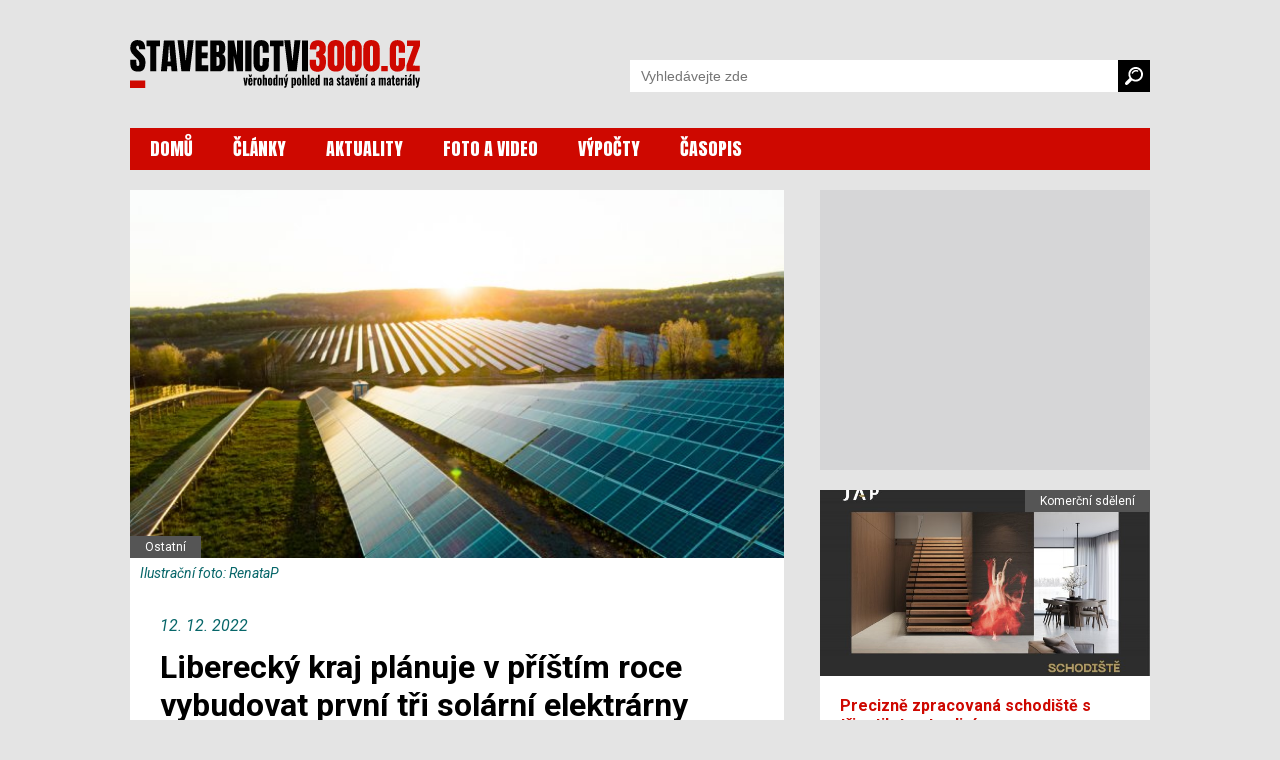

--- FILE ---
content_type: text/html; charset=utf-8
request_url: https://www.stavebnictvi3000.cz/clanky/liberecky-kraj-planuje-v-pristim-roce-vybudovat-prvni-tri-solarni-elektrarny
body_size: 9561
content:
<!DOCTYPE html>
<html>
<head>
    <title>Liberecký kraj plánuje v příštím roce vybudovat první tři solární elektrárny | Stavebnictvi3000.cz</title>
    <meta http-equiv="Content-Type" content="text/html; charset=utf-8">
    <meta name="viewport" content="width=device-width, initial-scale=1, user-scalable=no">
    <meta http-equiv="X-UA-Compatible" content="IE=edge">
	
    <meta name="description" content="Liberec 11. prosince (ČTK) - Liberecký kraj plánuje v příštím roce vybudovat první tři fotovoltaické elektrárny - na budově D krajského úřadu, kde sídlí podnikatelský inkubátor, a na budovách gymnázií v Jablonci nad Nisou a České Lípě. Vytipováno má i dalších 20 areálů, kde je v plánu fotovoltaiku postupně budovat. Intenzivně také vedení kraje jedná o možnosti postavit velkou fotovoltaickou elektrárnu na bývalém vojenském letišti v Ralsku, řekl ČTK ekonomický náměstek hejtmana Zbyněk Miklík (Piráti).">
    	<meta property="og:title" content="Liberecký kraj plánuje v příštím roce vybudovat první tři solární elektrárny">
	<meta property="og:description" content="Liberec 11. prosince (ČTK) - Liberecký kraj plánuje v příštím roce vybudovat první tři fotovoltaické elektrárny - na budově D krajského úřadu, kde sídlí podnikatelský inkubátor, a na budovách gymnázií v Jablonci nad Nisou a České Lípě. Vytipováno má i dalších 20 areálů, kde je v plánu fotovoltaiku postupně budovat. Intenzivně také vedení kraje jedná o možnosti postavit velkou fotovoltaickou elektrárnu na bývalém vojenském letišti v Ralsku, řekl ČTK ekonomický náměstek hejtmana Zbyněk Miklík (Piráti).">
	<meta property="og:site_name" content="www.stavebnictvi3000.cz">
	<meta property="og:url" content="https://www.stavebnictvi3000.cz/clanky/liberecky-kraj-planuje-v-pristim-roce-vybudovat-prvni-tri-solarni-elektrarny">
	<meta property="og:image" content="https://www.stavebnictvi3000.cz/images/resized/2022/12/644x350-exact/solar_elektrarna.jpg">
	<meta property="og:image:width" content="644">
	<meta property="og:image:height" content="350">
	<meta property="og:type" content="article">
    <link href="https://fonts.googleapis.com/css?family=Anton&amp;subset=latin-ext&amp;display=swap" rel="stylesheet">
    <link href="https://fonts.googleapis.com/css?family=Roboto:300,300i,400,400i,500,500i,700,700i,900,900i&amp;subset=latin-ext&amp;display=swap" rel="stylesheet">
    <link href="/css/style-v23_06.css" rel="stylesheet" type="text/css">

    <link href="/fancybox/jquery.fancybox-1.3.4.css" rel="stylesheet" type="text/css">


<script async='async' src="https://www.googletagservices.com/tag/js/gpt.js"></script>
<script type='text/javascript'>
    var googletag = googletag || {};
    googletag.cmd = googletag.cmd || [];

        googletag.cmd.push(function() {
        var mapping_dfpsimobsmrarticle = googletag.sizeMapping().
        addSize([750, 320 ], []).
        addSize([350, 320 ], [[300, 250]]).
        addSize([0, 0 ], [234, 60]).
        build();
        var mapping_dfpsimobleaderboardarticle = googletag.sizeMapping().
        addSize([750, 320 ], []).
        addSize([350, 320 ], [[320, 50]]).
        addSize([0, 0 ], [234, 60]).
        build();
        var mapping_dfpsiresponsive = googletag.sizeMapping().
        addSize([990, 480 ], [[300, 600]]).
        addSize([350, 320 ], [[300, 250]]).
        addSize([0, 0 ], [234, 60]).
        build();
        var mapping_dfpsiresponsivesmr = googletag.sizeMapping().
        addSize([990, 480 ], [[300, 250]]).
        addSize([0, 0 ], []).
        build();
        var mapping_dfpsiresponsiverectangle = googletag.sizeMapping().
        addSize([990, 480 ], [[970, 250], [728, 90]]).
        addSize([750, 320 ], []).
        addSize([0, 0 ], []).
        build();

        googletag.defineSlot('/24812591/si-mob-smr-article', [[300, 250], [234, 60]], "add-dfp-si-mob-smr-article").
        defineSizeMapping(mapping_dfpsimobsmrarticle).
        addService(googletag.pubads());
        googletag.defineSlot('/24812591/si-mob-leaderboard-article', [[320, 50], [234, 60]], "add-dfp-si-mob-leaderboard-article").
        defineSizeMapping(mapping_dfpsimobleaderboardarticle).
        addService(googletag.pubads());
        googletag.defineSlot('/24812591/si-responsive', [[300, 600], [300, 250], [234, 60]], "add-dfp-si-responsive").
        defineSizeMapping(mapping_dfpsiresponsive).
        addService(googletag.pubads());
        googletag.defineSlot('/24812591/si-responsive-smr', [[300, 600], [300, 250], [234, 60]], "add-dfp-si-responsive-smr").
        defineSizeMapping(mapping_dfpsiresponsivesmr).
        addService(googletag.pubads());
        googletag.defineSlot('/24812591/si-responsive-rectangle', [[970, 250], [970, 90], [728, 90], [234, 60]], "add-dfp-si-responsive-rectangle").
        defineSizeMapping(mapping_dfpsiresponsiverectangle).
        addService(googletag.pubads());
        googletag.enableServices();        
    });
</script>



<script type="application/ld+json">
{
	"@context": "https://schema.org",
	"@type": "Article",
	"headline": "Liberecký kraj plánuje v příštím roce vybudovat první tři solární elektrárny",
	"description": "Liberec 11. prosince (ČTK) - Liberecký kraj plánuje v příštím roce vybudovat první tři fotovoltaické elektrárny - na budově D krajského úřadu, kde sídlí podnikatelský inkubátor, a na budovách gymnázií v Jablonci nad Nisou a České Lípě. Vytipováno má i dalších 20 areálů, kde je v plánu fotovoltaiku postupně budovat. Intenzivně také vedení kraje jedná o možnosti postavit velkou fotovoltaickou elektrárnu na bývalém vojenském letišti v Ralsku, řekl ČTK ekonomický náměstek hejtmana Zbyněk Miklík (Piráti).",
	"image": "https://www.stavebnictvi3000.cz/images/resized/2022/12/1024x800-fit/solar_elektrarna.jpg",
	"datePublished": "2022-12-12T10:00:00+01:00",
	"dateModified": "2022-12-12T10:00:00+01:00",
	"author": [
		{"@type": "Person", "name": "ČTK"}
		],
	"publisher": {
		"@type": "Organization",
		"name": "Stavebnictvi3000.cz",
		"logo": {
			"@type": "ImageObject",
			"url": "https://www.stavebnictvi3000.cz/images/stavebnictvi3000-200x200.png"
			}
		},
	"mainEntityOfPage": {
		"@type": "WebPage",
		"@id": "https://www.stavebnictvi3000.cz/clanky/liberecky-kraj-planuje-v-pristim-roce-vybudovat-prvni-tri-solarni-elektrarny"
		},
	"isFamilyFriendly":true
}
</script>

<!-- Google tag (gtag.js) -->
<script async src="https://www.googletagmanager.com/gtag/js?id=G-HX24G4DXX8"></script>
<script>
  window.dataLayer = window.dataLayer || [];
  function gtag(){dataLayer.push(arguments);}
  gtag('js', new Date());

  gtag('config', 'G-HX24G4DXX8');
</script>

</head>
<body>
<div id="body"><div id="main" >


<div class="wrapper">



    <div class="watch-menu">
        <aside class="sec-menu">
            <button class="btn-close menu-toggler"></button>
            <nav class="sec-menu">
                <ul class="sec-menu__list">
                    <li class="sec-menu__item">
                        <a class="sec-menu__link" href="/"><span>DOMŮ</span></a>
                    </li>
                    <li class="sec-menu__item">
                        <a class="sec-menu__link" href="/clanky"><span>ČLÁNKY</span></a>
                    </li>
                    <li class="sec-menu__item">
                        <a class="sec-menu__link" href="/aktuality"><span>AKTUALITY</span></a>
                    </li>
                    <li class="sec-menu__item">
                        <a class="sec-menu__link" href="/videa"><span>FOTO A VIDEO</span></a>
                    </li>
                    <li class="sec-menu__item">
                        <a class="sec-menu__link" href="/vypocty"><span>VÝPOČTY</span></a>
                    </li>
                    <li class="sec-menu__item">
                        <a class="sec-menu__link" href="/casopis/"><span>ČASOPIS</span></a>
                    </li>
                </ul>
            </nav>
        </aside>
    </div>
    <header role="banner" class="header">
        <div class="page-container">

            <h1 class="logo-homepage">
                <a class="logo" href="/" title="Zpět na úvodní stránku">
                    <span class="logo-text">Stavebnictví3000.cz – věrohodný pohled na stavění a materiály</span>
                    <div class="logo-svg">
                        <img src="/images/logo-stavebnictvi3000-new.svg" alt="Stavebnictví3000.cz – věrohodný pohled na stavění a materiály">
                    </div>
                </a>
            </h1>                

            <nav class="head-nav" role="navigation">
                <ul>
                    <li>
                        <a href="/">DOMŮ</a>
                    </li>
                    <li>
                        <a href="/clanky">ČLÁNKY</a>
                    </li>
                    <li>
                        <a href="/aktuality">AKTUALITY</a>
                    </li>
                    <li>
                        <a href="/videa">FOTO A VIDEO</a>
                    </li>
                    <li>
                        <a href="/vypocty">VÝPOČTY</a>
                    </li>
                    <li>
                        <a href="/casopis/">ČASOPIS</a>
                    </li>
                </ul>                                                                
            </nav>
    
            <form class="head-search" role="search" action="/search/" method="get" id="frm-googleSearchForm" class="form-inline form-search">
                <input name="q" id="frm-googleSearchForm-q" class="search-input" type="search" aria-label="Vyhledávání" placeholder="Vyhledávejte zde">
                <button class="search-button">
                    <img src="/images/search.svg" alt="Vyhledat">
                </button>
            </form>

            <button class="search-toggler">
                    <svg version="1.1" xmlns="http://www.w3.org/2000/svg" xmlns:xlink="http://www.w3.org/1999/xlink" viewBox="0 0 310.42 310.42" 
                        height="18px"
                        width="18px" fill="#000">
                        <path d="M273.587,214.965c49.11-49.111,49.109-129.021,0-178.132c-49.111-49.111-129.02-49.111-178.13,0
                        C53.793,78.497,47.483,140.462,76.51,188.85c0,0,2.085,3.498-0.731,6.312c-16.065,16.064-64.263,64.263-64.263,64.263
                        c-12.791,12.79-15.836,30.675-4.493,42.02l1.953,1.951c11.343,11.345,29.229,8.301,42.019-4.49c0,0,48.096-48.097,64.128-64.128
                        c2.951-2.951,6.448-0.866,6.448-0.866C169.958,262.938,231.923,256.629,273.587,214.965z M118.711,191.71
                        c-36.288-36.288-36.287-95.332,0.001-131.62c36.288-36.287,95.332-36.288,131.619,0c36.288,36.287,36.288,95.332,0,131.62
                        C214.043,227.996,155,227.996,118.711,191.71z"></path>
                        <path d="M126.75,118.424c-1.689,0-3.406-0.332-5.061-1.031c-6.611-2.798-9.704-10.426-6.906-17.038
                        c17.586-41.559,65.703-61.062,107.261-43.476c6.611,2.798,9.704,10.426,6.906,17.038c-2.799,6.612-10.425,9.703-17.039,6.906
                        c-28.354-11.998-61.186,1.309-73.183,29.663C136.629,115.445,131.815,118.424,126.75,118.424z"></path>
                    </svg>
            </button>
            <button class="menu-toggler burger"><span></span></button>
        </div>
    </header>


    <main class="content" role="main">
        <div class="page-container">

            <div class="page-flex-container">
                <div class="single-page-container"  id="flex-main">

                    <section role="region" class="single-article">
                        <div class="single-article-intro">
                            <a rel="image_group" href="/images/resized/2022/12/1024x800-fit/solar_elektrarna.jpg" title="">
                                <img src="/images/resized/2022/12/640x360-exact/solar_elektrarna.jpg" alt="">
                            </a>
                            <div class="article-tags">
                                <span class="tag" style="background: #555555;">Ostatní</span>
                            </div>
                        </div>
                        <div class="single-article-intro-description">
                            Ilustrační foto: RenataP
                        </div>

                        <div class="single-article-content default-texts-styles">

                            <div class="article-date">12. 12. 2022</div>


                            <h1>Liberecký kraj plánuje v příštím roce vybudovat první tři solární elektrárny</h1>

                            <p class="quote">Liberec 11. prosince (ČTK) - Liberecký kraj plánuje v příštím roce vybudovat první tři fotovoltaické elektrárny - na budově D krajského úřadu, kde sídlí podnikatelský inkubátor, a na budovách gymnázií v Jablonci nad Nisou a České Lípě. Vytipováno má i dalších 20 areálů, kde je v plánu fotovoltaiku postupně budovat. Intenzivně také vedení kraje jedná o možnosti postavit velkou fotovoltaickou elektrárnu na bývalém vojenském letišti v Ralsku, řekl ČTK ekonomický náměstek hejtmana Zbyněk Miklík (Piráti).</p>

<div id='add-dfp-si-mob-leaderboard-article'>
<script>
googletag.cmd.push(function() { googletag.display('add-dfp-si-mob-leaderboard-article'); });
</script>
</div>
<p></p>


<p><i>"Jednáme se strategickými partnery o založení společného podniku, to je ale dlouhodobý projekt, nikoli na příští rok. Je to ale velmi významný projekt, protože pokud by se nám to podařilo, tak by výrobní kapacita této elektrárny značně převyšovala potřeby Libereckého kraje a jeho příspěvkových organizací,"</i> doplnil Miklík. Kraj si nechal na univerzitě v Ostravě zpracovat studii energetického využití plochy bývalého letiště Hradčany, letiště ale nechce celé zastavět solárními panely, zachován by měl být i prostor pro rekreační létání.</p>

<div id='add-dfp-si-mob-smr-article'>
<script>
googletag.cmd.push(function() { googletag.display('add-dfp-si-mob-smr-article'); });
</script>
</div>
<p></p>
<p>Areál v Ralsku o rozloze 300 hektarů převzal kraj v roce 2007 od státu. Letiště naposledy využívala sovětská armáda, která ho opustila v roce 1991, od té doby na 2,5 kilometru dlouhé ranveji přistávají jen malá sportovní letadla. Plocha se podle vedení Libereckého kraje nabízí k energetickému využití, zvlášť při současných cenách energií. První záměry na zastavění letištní plochy solárními panely se přitom objevily už před 14 lety, v době, kdy podobné projekty zažívaly boom díky vysokým výkupním cenám elektřiny. Ze záměru ale tehdy sešlo.</p>
<section role="region" class="category-article-list" style="margin-bottom:25px">
                       <article role="article" class="article-item without-image">
                            <a class="article-link" href="/tagy/fotovoltaika">
                               <div class="article-content" style="padding-bottom:0px; background:#e4e4e4">
                                    <h2 class="article-name"><span style="color:black">Téma:</span> fotovoltaika</h2>
                                </div>
                            </a>
                        </article>
</section>
<p>V bývalém vojenském prostoru ale už velká solární elektrárna stojí, zařízení s instalovaným výkonem bezmála 56 megawattů (MW) vyrostlo v roce 2010 na pěti lokalitách v oblasti Ralska a Mimoně a dnes ho provozuje skupina ČEZ. Podle firmy jde v Česku o jednu z nejvhodnějších lokalit pro výroby elektřiny ze slunečního záření. Instalovaný výkon elektrárny představuje bezmála polovinu instalovaného výkonu všech solárních elektráren v Libereckém kraji, který ve třetím čtvrtletí letošního roku dosáhl 112,8 MW.</p>
<section role="region" class="category-article-list" style="margin-bottom:25px">
                       <article role="article" class="article-item">
                            <a class="article-link" href="/clanky/slunce-a-fotovoltaika-jako-zaklad-energeticke-nezavislosti
">
                                <div class="article-img">
                                    <img src="/images/resized/2022/10/375x255-exact/Vitovolt 300_a.jpg" alt="">
                                </div>
                                <div class="article-content" style="padding-bottom:0px; background:#e4e4e4">
                                    <h2 class="article-name">Slunce a fotovoltaika jako základ energetické nezávislosti rodinného domu</h2>
                                    <p class="article-desc">S rychlým rozšiřováním obnovitelných zdrojů energie stoupá připravenost koncových spotřebitelů na výrobu vlastní elektřiny. Dobře navržené fotovoltaické zařízení na rodinném domě…</p>
                                    <div class="article-info">
                                    </div>
                                </div>
                            </a>
                        </article>
</section>
<p>Podle údajů z Energetického regulačního úřadu (ERÚ) patří solární elektrárny v Libereckém kraji k hlavním zdrojům elektřiny, loni dodaly do sítě 103,4 GWh elektrické energie, letos do konce září už výroba dosáhla 104,7 GWh. Více než 60 procent elektřiny vyrobené v Libereckém kraji pochází z obnovitelných zdrojů, kromě solárních také z větrných a vodních elektráren. Loni se v kraji vyrobilo přes 450 GWh elektřiny, z toho 62 procent právě z obnovitelných zdrojů.</p>

<div id="seznam-pop-up-init"></div>


                            <div class="article-autor">Autor: 
<strong>ČTK</strong>

                            </div>
                            <div class="article-autor">Foto: <strong>Shutterstock</strong></div>


<div class="social-share-box">
<div class="icon">
<a href="//www.facebook.com/sharer/sharer.php?u=https://www.stavebnictvi3000.cz/clanky/liberecky-kraj-planuje-v-pristim-roce-vybudovat-prvni-tri-solarni-elektrarny"><img src="/images/social-fb.svg" alt="sdílet na Facebooku"></a>
</div>
<div class="icon">
<a href="//twitter.com/share?url=https://www.stavebnictvi3000.cz/clanky/liberecky-kraj-planuje-v-pristim-roce-vybudovat-prvni-tri-solarni-elektrarny"><img src="/images/social-twitter.svg" alt="sdílet na Twitteru"></a>
</div>
</div>

                            <div class="article-tags">
                                <a href="/tagy/solarni-kolektory" class="tag" style="background: #00bdec">solární kolektory</a>
                                <a href="/tagy/fotovoltaika" class="tag" style="background: #00bdec">fotovoltaika</a>
                                <a href="/tagy/zpravodajstvi-ctk" class="tag" style="background: #00bdec">zpravodajství ČTK</a>
                                <a href="/tagy/alternativni-energeticke-zdroje" class="tag" style="background: #00bdec">Alternativní energetické zdroje</a>
                            </div>

<div class="readmore"><h2 style="font-size: 18px; margin-bottom: 5px; color: #484138; margin-top:20px;">Přečtěte si také</h2>
<ul>
<li><a href="">Firmy kvůli úsporám investují do alternativních energií, propouštět neplánují</a>
<li><a href="">Sklárna Květná osadila na výrobní halu kvůli energetické krizi solární panely</a>
<li><a href="/clanky/fotovoltaicke-panely-na-zelene-strese-ekologicke-a-prakticke-zaroven">Fotovoltaické panely na zelené střeše? Ekologické a praktické zároveň</a>
</ul></div>


<div style="margin-top:15px">
<script async src="//pagead2.googlesyndication.com/pagead/js/adsbygoogle.js"></script>
<ins class="adsbygoogle"
     style="display:block"
     data-ad-format="autorelaxed"
     data-ad-client="ca-pub-1504235679445029"
     data-ad-slot="8534159390"></ins>
<script>
     (adsbygoogle = window.adsbygoogle || []).push({});
</script>
</div>

<div style="margin-top:15px">
<div data-szn-recass-box='{"zone_id": 9227}'></div>
</div>


                        </div>
                    </section>

                </div>
                <div class="sidebar-banner-container">
                    <div class="sidebar-banners">
                        <div id="smr-wrapper" style="height:250px">
<div id='add-dfp-si-responsive-smr'>
<script>
googletag.cmd.push(function() { googletag.display('add-dfp-si-responsive-smr'); });
</script>
</div>
                        </div>
                    </div>
                    <section role="region" class="related-article-list">
                        <article role="article" class="article-item ">
                            <a class="article-link" href="/clanky/precizne-zpracovana-schodiste-s-tricetiletou-tradici
">
                                <div class="article-img">
                                    <div class="article-tags">
                                        <span class="tag" style="background: #555555">Komerční sdělení</span>
                                    </div>
                                    <img src="/images/resized/2026/01/640x360-exact/JAP.jpg" alt="">
                                </div>
                                <div class="article-content">
                                    <h2 class="article-name">Precizně zpracovaná schodiště s třicetiletou tradicí</h2>
                                    <p class="article-desc">Schodiště je dominantou každého domova, propůjčuje mu osobitost a naznačuje charakter interiéru, ve kterém je umístěno. Vizí české firmy JAP FUTURE je pomáhat měnit představy a nápady architektů a stavařů v realitu. Skutečnost, že je dnes každé schodiště atypické považují za normální. Konstrukce i vzhled ladí do posledního detailu, což se odráží v maximální životnosti produktu.</p>
                                    <div class="article-info">
                                        <div class="article-autor">Autor: <strong>komerční sdělení</strong></div>
                                    </div>
                                </div>
                            </a>
                        </article>
                        <article role="article" class="article-item ">
                            <a class="article-link" href="/clanky/novostavba-ktera-nasla-misto-mezi-tradicnimi-vesnickymi-domy
">
                                <div class="article-img">
                                    <div class="article-tags">
                                        <span class="tag" style="background: #dd9c00">Stavby</span>
                                    </div>
                                    <img src="/images/resized/2025/v06/640x360-exact/fr-img1.jpg" alt="">
                                </div>
                                <div class="article-content">
                                    <h2 class="article-name">Novostavba, která našla místo mezi tradičními vesnickými domy</h2>
                                    <p class="article-desc">V Klokočné na Praze-východ vznikl rodinný dům, který spojuje tradiční proporce s moderním architektonickým pojetím. Z ulice působí kompaktně a nenápadně, ze zahrady se však otevírá do krajiny a nabízí světlé, prostorné obytné místnosti. Zděná konstrukce z cihel Porotherm od wienerbergeru, doplněná o promyšlené stínění, stropní chlazení, fotovoltaiku a úsporné hospodaření s vodou, vytváří zdravé, udržitelné a komfortní prostředí pro bydlení. Realizace ateliéru Chrama z roku 2023 je příkladem, jak lze novostavbu citlivě začlenit do venkovské zástavby.</p>
                                    <div class="article-info">
                                        <div class="article-autor">Autor: <strong>wienerberger</strong></div>
                                    </div>
                                </div>
                            </a>
                        </article>
                        <article role="article" class="article-item ">
                            <a class="article-link" href="/clanky/fensterbau-frontale-2026-norimberk-se-stane-centrem-inovaci-v-oblasti-oken-dveri-a-fasad
">
                                <div class="article-img">
                                    <div class="article-tags">
                                        <span class="tag" style="background: #ebd980">Zpravodajství</span>
                                    </div>
                                    <img src="/images/resized/2026/01/640x360-exact/ff.jpg" alt="">
                                </div>
                                <div class="article-content">
                                    <h2 class="article-name">FENSTERBAU FRONTALE  a HOLZ-HANDWERK 2026: Norimberk se stane centrem inovací v oblasti oken, dveří a fasád</h2>
                                    <p class="article-desc">Od 24. do 27. března 2026 se na výstavišti v Norimberku uskuteční další ročník světově uznávaného veletrhu FENSTERBAU FRONTALE a veletrhu HOLZ-HANDWERK. Tato prestižní akce, která se koná každé dva roky, přitahuje odborníky, výrobce, architekty i obchodní partnery z celého světa. </p>
                                    <div class="article-info">
                                        <div class="article-autor">Autor: <strong>komerční sdělení</strong></div>
                                    </div>
                                </div>
                            </a>
                        </article>
                    </section>
                    <div id="r300x600-before" style="height:0.1px"></div>
                    <div class="sidebar-banners" id="sidebar-banner">
                        <div id="r300x600-wrapper">
<div id='add-dfp-si-responsive'>
<script>
googletag.cmd.push(function() { googletag.display('add-dfp-si-responsive'); });
</script>
</div>
                        </div>
                    </div>
                </div>
            </div>
            <div class="wide-banner-container">
                <div id="rectangle-wrapper">
<div id='add-dfp-si-responsive-rectangle'>
<script>
googletag.cmd.push(function() { googletag.display('add-dfp-si-responsive-rectangle'); });
</script>
</div>
                </div>
            </div>
        </div>
    </main>
    <footer class="footer" role="contentinfo">
        <div class="page-container">
            <div class="footer-container">
                <div class="footer-flex">
                    <div class="footer-contact">
                        <h2 class="foot-title">Kontakt na vydavatele</h2>
                        <table class="foot-contact-content">
                            <tbody>
                                <tr>
                                    <td>
                                        <h3>VEGA spol. s r.o.</h3>
                                        <p>U Náhona 529/17<br>
                                        503 01 Hradec Králové<br>
                                        IČ: 45537577</p>
                                    </td>
                                    <td>
                                        <p>+420 495 518 802, <br>
                                        +420 495 518 803, <br>
                                        +420 495 518 862<br>
                                        <br>
                                        <a href="mailto:info@vega.cz">info@vega.cz</a></p>
                                    </td>
                                </tr>
                            </tbody>
                        </table>               
                    </div>
                    <div class="footer-portal">
                        <h2 class="foot-title">stavebnictvi3000.cz</h2>
                        <div class="foot-article-list">
                            <article role="article" class="article-item">
                                <a class="article-link" href="/clanky/precizne-zpracovana-schodiste-s-tricetiletou-tradici">
                                    <div class="article-img">
                                        <img src="/images/resized/2026/01/80x53-exact/JAP.jpg" alt="">
                                    </div>
                                    <div class="article-content">
                                        <h3 class="article-name">Precizně zpracovaná schodiště s třicetiletou tradicí</h3>
                                    </div>
                                </a>
                            </article>
                            <article role="article" class="article-item">
                                <a class="article-link" href="/clanky/novostavba-ktera-nasla-misto-mezi-tradicnimi-vesnickymi-domy">
                                    <div class="article-img">
                                        <img src="/images/resized/2025/v06/80x53-exact/fr-img1.jpg" alt="">
                                    </div>
                                    <div class="article-content">
                                        <h3 class="article-name">Novostavba, která našla místo mezi tradičními vesnickými domy</h3>
                                    </div>
                                </a>
                            </article>
                            <article role="article" class="article-item">
                                <a class="article-link" href="/clanky/fensterbau-frontale-2026-norimberk-se-stane-centrem-inovaci-v-oblasti-oken-dveri-a-fasad">
                                    <div class="article-img">
                                        <img src="/images/resized/2026/01/80x53-exact/ff.jpg" alt="">
                                    </div>
                                    <div class="article-content">
                                        <h3 class="article-name">FENSTERBAU FRONTALE  a HOLZ-HANDWERK 2026: Norimberk se stane centrem inovací v oblasti oken, dveří a fasád</h3>
                                    </div>
                                </a>
                            </article>
                        </div>
                    </div>
                    <div class="footer-portal">
                        <h2 class="foot-title">istavebnictvo.sk</h2>
                        <div class="foot-article-list">
                            <article role="article" class="article-item">
                                <a class="article-link" href="https://www.istavebnictvo.sk/clanky/neruseny-pohlad-do-plamenov-zaisti-keramicke-sklo-navyse-bez-prekurovania-obytnych-priestorov">
                                    <div class="article-img">
                                        <img src="/images/resized//www-import/istavebnictvosk/80x53-exact/3617802be190efce7b883f5cd23b0eb4.jpg" alt="">
                                    </div>
                                    <div class="article-content">
                                        <h3 class="article-name">Nerušený pohľad do plameňov zaistí keramické sklo, navyše bez prekurovania obytných priestorov</h3>
                                    </div>
                                </a>
                            </article>
                            <article role="article" class="article-item">
                                <a class="article-link" href="https://www.istavebnictvo.sk/clanky/pravda-a-nepravda-o-tepelnych-cerpadlach">
                                    <div class="article-img">
                                        <img src="/images/resized//www-import/istavebnictvosk/80x53-exact/1e67791b98f01eb2a8627f5a378b1765.jpg" alt="">
                                    </div>
                                    <div class="article-content">
                                        <h3 class="article-name">Pravda a nepravda o tepelných čerpadlách</h3>
                                    </div>
                                </a>
                            </article>
                            <article role="article" class="article-item">
                                <a class="article-link" href="https://www.istavebnictvo.sk/clanky/betonove-podklady-znecistene-olejom-ako-na-nich-aplikovat-povrchove-upravy">
                                    <div class="article-img">
                                        <img src="/images/resized//www-import/istavebnictvosk/80x53-exact/8dd6028ccd95908c1a9d830e1c9849c3.jpg" alt="">
                                    </div>
                                    <div class="article-content">
                                        <h3 class="article-name">Betónové podklady znečistené olejom – ako na nich aplikovať povrchové úpravy?</h3>
                                    </div>
                                </a>
                            </article>
                        </div>
                    </div>
                </div>
                <div class="footer-links">
                    <div class="footer-logos">
                        <a href="http://www.vega.cz" class="vega-logo" target="_blank" rel="nofollow"><img src="/images/vega.svg" alt=""></a>
                        <ul class="social_links_icon">
                            <li>
                                <a title="Facebook" class="social_link_fb" href="https://www.facebook.com/stavebnictvi3000" target="_blank">
                                <svg viewBox="0 0 512 512" xmlns:xlink="http://www.w3.org/1999/xlink" xmlns="http://www.w3.org/2000/svg" version="1.1">
                                <path d="M288,176v-64c0-17.664,14.336-32,32-32h32V0h-64c-53.024,0-96,42.976-96,96v80h-64v80h64v256h96V256h64l32-80H288z">
                                </path>
                                </svg>
                                </a> 
                            </li>
                            <li>
                                <a title="Instagram" class="social_link_ig" href="https://www.instagram.com/stavebnictvi3000/" target="_blank">
                                <svg viewBox="0 0 512 512" xmlns:xlink="http://www.w3.org/1999/xlink" xmlns="http://www.w3.org/2000/svg" version="1.1">
                                <path d="M352,0H160C71.648,0,0,71.648,0,160v192c0,88.352,71.648,160,160,160h192c88.352,0,160-71.648,160-160V160
                                    C512,71.648,440.352,0,352,0z M464,352c0,61.76-50.24,112-112,112H160c-61.76,0-112-50.24-112-112V160C48,98.24,98.24,48,160,48
                                    h192c61.76,0,112,50.24,112,112V352z">
                                </path>
                                <path d="M256,128c-70.688,0-128,57.312-128,128s57.312,128,128,128s128-57.312,128-128S326.688,128,256,128z M256,336
                                    c-44.096,0-80-35.904-80-80c0-44.128,35.904-80,80-80s80,35.872,80,80C336,300.096,300.096,336,256,336z">
                                </path>
                                <circle r="17.056" cy="118.4" cx="393.6">
                                </circle>
                                </svg>
                                </a> 
                            </li>
                            <li>
                                <a title="Youtube" class="social_link_yt" href="https://www.youtube.com/channel/UCX5IbDt_410N_Dvl079EkXg" target="_blank">
                                <svg viewBox="0 0 512 512" xmlns:xlink="http://www.w3.org/1999/xlink" xmlns="http://www.w3.org/2000/svg" version="1.1">
                                <path d="M490.24,113.92c-13.888-24.704-28.96-29.248-59.648-30.976C399.936,80.864,322.848,80,256.064,80
                                    c-66.912,0-144.032,0.864-174.656,2.912c-30.624,1.76-45.728,6.272-59.744,31.008C7.36,138.592,0,181.088,0,255.904
                                    C0,255.968,0,256,0,256c0,0.064,0,0.096,0,0.096v0.064c0,74.496,7.36,117.312,21.664,141.728
                                    c14.016,24.704,29.088,29.184,59.712,31.264C112.032,430.944,189.152,432,256.064,432c66.784,0,143.872-1.056,174.56-2.816
                                    c30.688-2.08,45.76-6.56,59.648-31.264C504.704,373.504,512,330.688,512,256.192c0,0,0-0.096,0-0.16c0,0,0-0.064,0-0.096
                                    C512,181.088,504.704,138.592,490.24,113.92z M192,352V160l160,96L192,352z">
                                </path>
                                </svg>
                                </a> 
                            </li>
                        </ul>
                    </div>
                    <nav class="footer-nav" role="navigation">
                        <ul>
                            <li><a href="/o-nas/kontakty/">Kontakty</a></li>
                            <li><a href="/o-nas/pro-autory/">Pro autory</a></li>
                            <li><a href="/o-nas/reklama/">Inzerce</a></li>
                            <li><a href="/o-nas/soukromi/">Soukromí a cookies</a></li>      
                            <li><a href="/o-nas/podminky-uzivani/">Podmínky používání</a></li>
                        </ul>
                    </nav>
                </div>
            </div>
        </div>
    </footer>
</div>
</div></div>


	<script src="https://ajax.googleapis.com/ajax/libs/jquery/1.8.2/jquery.min.js"></script>
    <script src="/fancybox/jquery.fancybox-1.3.4.js"></script>
    <script src="/js/script-v2.js"></script>
    <script src="/js/netteFormsCompress.js"></script>
    <script src="/js/nette.ajax.js"></script>



<script type="text/javascript" src="//c.imedia.cz/js/retargeting.js">
window.sznIVA.IS.updateIdentities({
    eid: null
  });

</script>

<script type="text/javascript">
  var retargetingConf = {
    rtgId: 37256,
    consent: 1
  };

window.googlefc = window.googlefc || {};
window.googlefc.ccpa = window.googlefc.ccpa || {}
window.googlefc.callbackQueue = window.googlefc.callbackQueue || [];
// wait for consent
    window.googlefc.callbackQueue.push({
        'CONSENT_DATA_READY': function () {

            return __tcfapi('addEventListener', 2, function (tcData, success) {
							if (!success) {
								return
							}
							
							if (tcData.vendor.consents[621] && tcData.purpose.consents[1]) {
								//console.log("Vendor ID 621 (Seznam.cz) has consent for purpose ID 1");
								window.rc.retargetingHit(retargetingConf);
							}
							
            });
        }
    });
</script>

   <script>
$(function () {
	$.nette.init();
});
   </script>

	


</body>
</html>


--- FILE ---
content_type: text/html; charset=utf-8
request_url: https://www.google.com/recaptcha/api2/aframe
body_size: 264
content:
<!DOCTYPE HTML><html><head><meta http-equiv="content-type" content="text/html; charset=UTF-8"></head><body><script nonce="wcA6d8DIrtCyemhhaZ4d7Q">/** Anti-fraud and anti-abuse applications only. See google.com/recaptcha */ try{var clients={'sodar':'https://pagead2.googlesyndication.com/pagead/sodar?'};window.addEventListener("message",function(a){try{if(a.source===window.parent){var b=JSON.parse(a.data);var c=clients[b['id']];if(c){var d=document.createElement('img');d.src=c+b['params']+'&rc='+(localStorage.getItem("rc::a")?sessionStorage.getItem("rc::b"):"");window.document.body.appendChild(d);sessionStorage.setItem("rc::e",parseInt(sessionStorage.getItem("rc::e")||0)+1);localStorage.setItem("rc::h",'1769247501701');}}}catch(b){}});window.parent.postMessage("_grecaptcha_ready", "*");}catch(b){}</script></body></html>

--- FILE ---
content_type: application/javascript
request_url: https://www.stavebnictvi3000.cz/js/script-v2.js
body_size: 832
content:
$(document).ready(function() {

/*mobile menu + finding */
    $('.search-toggler').click(function() {
      $('.head-search').toggleClass('open');
    });

    $('.menu-toggler').click(function() {
      $('.watch-menu').toggleClass('open');
    });

/* fancybox */
	$("a[rel=image_group]").fancybox({
		'transitionIn'		: 'none',
		'transitionOut'		: 'none',
		'titlePosition' 	: 'over',
		'titleFormat'		: function(title, currentArray, currentIndex, currentOpts) {
			return '<span id="fancybox-title-over">Obrázek ' + (currentIndex + 1) + ' / ' + currentArray.length + (title.length ? ' &nbsp; ' + title : '') + '</span>';
		}
	});

/* obrandovani */
$("#main").click(function(e){
    if(e.target != this) return; // only continue if the target itself has been clicked
	if ($(this).attr("rel").length > 9) {
	    window.location = $(this).attr("rel");
		}
});



/*hybajici se banner*/
	var rightColumn = $("#rightColumn");
	var boxReklamaBefore = $("#r300x600-before");
	var boxReklama = $("#sidebar-banner");
	var flexMain = $("#flex-main");
	var maxMarginBanner = flexMain.offset().top + flexMain.height() - boxReklama.height() - boxReklamaBefore.offset().top - 70;

	$(window).scroll(function() {
		marginTopBanner=$(window).scrollTop()-boxReklamaBefore.offset().top;
        maxMarginBanner = flexMain.offset().top + flexMain.height() - boxReklama.height() - boxReklamaBefore.offset().top - 70;

		if ($(document).width()<=990) {marginTopBanner=0; $boxReklamaBefore.css("marginBottom", "0px");} else {
			if (marginTopBanner>maxMarginBanner) {$("#sidebar-banner").css("marginTop", maxMarginBanner);/*marginTopBanner=maxMarginBanner;*/}
			if (marginTopBanner<0) {$("#sidebar-banner").css("marginTop", 0);/*marginTopBanner=0;*/}
			}
		if ((marginTopBanner>0)&&(marginTopBanner<=maxMarginBanner)) {
//			$("#sidebar-banner").stop().animate({marginTop: marginTopBanner});
			$("#sidebar-banner").css({"position": "fixed", "top":"0px", "marginTop":''});
			} else {
			$("#sidebar-banner").css({"position":'', "top":''});
			}
		});
	


});


--- FILE ---
content_type: application/javascript; charset=utf-8
request_url: https://fundingchoicesmessages.google.com/f/AGSKWxXlyeE3RdTUlBwui6i36XorF1sXvJ5Sqc4pJ3qmcKknwULCClSldxTknhwXBy6PQ3Z_lNjBZHegoBFtlv8XRr9XkxUMEctQKhG4Eegi01VVxgi2zaO4jCdGZb2VHriVEO7YDloE2A==?fccs=W251bGwsbnVsbCxudWxsLG51bGwsbnVsbCxudWxsLFsxNzY5MjQ3NTAxLDQyMDAwMDAwXSxudWxsLG51bGwsbnVsbCxbbnVsbCxbN11dLCJodHRwczovL3d3dy5zdGF2ZWJuaWN0dmkzMDAwLmN6L2NsYW5reS9saWJlcmVja3kta3Jhai1wbGFudWplLXYtcHJpc3RpbS1yb2NlLXZ5YnVkb3ZhdC1wcnZuaS10cmktc29sYXJuaS1lbGVrdHJhcm55IixudWxsLFtbOCwiazYxUEJqbWs2TzAiXSxbOSwiZW4tVVMiXSxbMTksIjIiXSxbMTcsIlswXSJdLFsyNCwiIl0sWzI5LCJmYWxzZSJdXV0
body_size: -204
content:
if (typeof __googlefc.fcKernelManager.run === 'function') {"use strict";this.default_ContributorServingResponseClientJs=this.default_ContributorServingResponseClientJs||{};(function(_){var window=this;
try{
var QH=function(a){this.A=_.t(a)};_.u(QH,_.J);var RH=_.ed(QH);var SH=function(a,b,c){this.B=a;this.params=b;this.j=c;this.l=_.F(this.params,4);this.o=new _.dh(this.B.document,_.O(this.params,3),new _.Qg(_.Qk(this.j)))};SH.prototype.run=function(){if(_.P(this.params,10)){var a=this.o;var b=_.eh(a);b=_.Od(b,4);_.ih(a,b)}a=_.Rk(this.j)?_.be(_.Rk(this.j)):new _.de;_.ee(a,9);_.F(a,4)!==1&&_.G(a,4,this.l===2||this.l===3?1:2);_.Fg(this.params,5)&&(b=_.O(this.params,5),_.hg(a,6,b));return a};var TH=function(){};TH.prototype.run=function(a,b){var c,d;return _.v(function(e){c=RH(b);d=(new SH(a,c,_.A(c,_.Pk,2))).run();return e.return({ia:_.L(d)})})};_.Tk(8,new TH);
}catch(e){_._DumpException(e)}
}).call(this,this.default_ContributorServingResponseClientJs);
// Google Inc.

//# sourceURL=/_/mss/boq-content-ads-contributor/_/js/k=boq-content-ads-contributor.ContributorServingResponseClientJs.en_US.k61PBjmk6O0.es5.O/d=1/exm=kernel_loader,loader_js_executable/ed=1/rs=AJlcJMztj-kAdg6DB63MlSG3pP52LjSptg/m=web_iab_tcf_v2_signal_executable
__googlefc.fcKernelManager.run('\x5b\x5b\x5b8,\x22\x5bnull,\x5b\x5bnull,null,null,\\\x22https:\/\/fundingchoicesmessages.google.com\/f\/AGSKWxUzLIGjQXoy2wygZiFx4rMaFUeTy7Ft-xDED3IBsnTZNoISPxG4i0vofp8vhis1BUntANpDfau8wbDrA2aYK26uK0fIqxGeSe2Z-X-GRHjC0zVnk-2vS7E1pG_bb4Oa_KnqEH6Vig\\\\u003d\\\\u003d\\\x22\x5d,null,null,\x5bnull,null,null,\\\x22https:\/\/fundingchoicesmessages.google.com\/el\/AGSKWxVhbE6SEHsOcOiO36qGN43xUK_nFNW-d5zci3VEVy6U_4-bgbw7d6HedHX5wf0eZaobWRDaHbHNFldrGTPC48MH0j9goN9JVU3KdWRfPC1AoLdyXDspKDyTqWFBNC_80PfHfhTVYA\\\\u003d\\\\u003d\\\x22\x5d,null,\x5bnull,\x5b7\x5d\x5d\x5d,\\\x22stavebnictvi3000.cz\\\x22,1,\\\x22cs\\\x22,null,null,null,null,1\x5d\x22\x5d\x5d,\x5bnull,null,null,\x22https:\/\/fundingchoicesmessages.google.com\/f\/AGSKWxVaC2YljTmSbnij5fJmXvlgDgEhqD7v50uohtRl87_bvXNTbY9qoDPUKj1kBD1F0q8_N4OBROlX9ZaxdhI7i_32YCcjAuF06PdzRLATTJTMqliDimQFKkeGGZKiRYRpGMNnPK6pDw\\u003d\\u003d\x22\x5d\x5d');}

--- FILE ---
content_type: application/javascript; charset=utf-8
request_url: https://fundingchoicesmessages.google.com/f/AGSKWxVsbRCGh3wOVr-V2Ol5hXTfEIJ21VBC6cVmXToiwxVm7wef0ivV5vC7fw902dT4-FXHNQFmN2Bmhu20N3YSnrR2bCnDykhQSAWX-LayzbvB8p1HP2OHDSUN2p2qf04sekzLe3810DgIM17o3J4qCD9YcnP8P12vhju6lezz7Cyea6ddHfn26DeWaG70/_/bannerrotate./homepageadvertright./show_ad..com/adds//ads-arc.
body_size: -1289
content:
window['5537b983-84ab-487a-9260-13ece23c1bd5'] = true;

--- FILE ---
content_type: image/svg+xml
request_url: https://www.stavebnictvi3000.cz/images/vega.svg
body_size: 14216
content:
<?xml version="1.0" encoding="UTF-8" standalone="no"?>
<svg
   xmlns:svg="http://www.w3.org/2000/svg"
   xmlns="http://www.w3.org/2000/svg"
   viewBox="0 0 3998.6667 1305.3333"
   height="47"
   width="145"
   version="1.1">
  <path d="M 0,652.66655 V -9.6046875e-5 H 492.66667 985.33334 V 652.66655 1305.3333 H 492.66667 0 Z m 957.33334,0 V 26.666572 H 492.66667 28 V 652.66655 1278.6666 h 464.66667 464.66667 z m -894.666673,0 V 62.666572 h 222.000003 222 V 652.66655 1242.6666 h -222 H 62.666667 Z M 258,1023.2168 c 22.42496,-10.8153 38.22476,-16.5391 57.5495,-20.8482 17.60338,-3.92545 52.74084,-4.23225 69.78384,-0.6094 19.30238,4.103 43.5673,12.9284 64.87928,23.5972 11.23501,5.6242 20.73332,9.9199 21.10734,9.5458 0.37403,-0.374 0.68004,-8.6715 0.68004,-18.4389 v -17.75895 l -5.01661,-3.3198 c -2.75913,-1.8259 -13.01641,-6.9773 -22.79397,-11.4475 -78.01124,-35.6662 -138.98623,-35.2639 -217.2224,1.4333 L 212,992.39075 v 26.91575 c 0,14.8036 0.32848,27.2442 0.72996,27.6456 0.40147,0.4015 6.25147,-2.6044 13,-6.6797 C 232.47848,1036.197 247,1028.522 258,1023.2168 Z m -92.17129,-61.88355 18.02137,-8.6667 0.0749,-297.64995 0.0749,-297.64992 5.12058,-3.23248 c 9.26498,-5.84874 35.29509,-19.23794 49.33681,-25.37758 18.741,-8.19435 43.07757,-15.94291 61.54261,-19.59465 19.83337,-3.92233 51.29165,-4.18816 71.33333,-0.60276 25.97643,4.6471 63.52924,18.06632 88.27054,31.54281 5.28212,2.87716 10.23212,5.2312 11,5.2312 0.91805,0 1.39613,-7.78812 1.39613,-22.74399 v -22.74399 l -12.84808,-5.9632 c -59.91968,-27.81068 -112.39477,-39.45217 -159.6146,-35.41021 -42.87014,3.66962 -83.28753,15.9382 -133.17245,40.42406 l -21.03142,10.3232 v 330.83483 c 0,202.80945 0.4787,330.66283 1.23699,330.39043 0.68035,-0.2445 9.34663,-4.3445 19.25839,-9.1111 z M 471.66984,683.29342 471.33334,407.39332 462,402.25318 C 427.78266,383.40873 392.39466,372.06026 360.95862,369.85053 321.81119,367.09873 267.06364,384.42344 221,414.14002 l -9,5.80608 v 260.02689 c 0,143.01478 0.48211,260.02686 1.07136,260.02686 0.58924,0 7.28866,-2.0937 14.88759,-4.6528 17.85072,-6.0115 37.12295,-10.6724 54.87884,-13.2722 16.29067,-2.3853 48.64055,-2.7235 65.19719,-0.6816 29.51585,3.6402 68.05052,15.147 101.96502,30.4478 11,4.9627 20.45143,8.6472 21.00318,8.1878 0.55174,-0.4594 0.85174,-124.99037 0.66666,-276.73543 z m 319.6635,356.51368 c -14.06256,-8.7573 -44.81768,-23.7495 -60.66667,-29.5732 -17.16205,-6.3061 -40.76225,-11.39465 -57.63709,-12.42715 -33.50745,-2.0502 -74.49619,8.60355 -114.02958,29.63805 l -13.66666,7.2717 v -18.4777 -18.47775 L 565,988.34515 c 32.59879,-15.6073 56.20067,-23.4025 84.10657,-27.7784 21.15132,-3.3168 52.91314,-2.1561 74.1785,2.7107 20.7402,4.7467 42.71163,12.453 63.04827,22.1137 l 16.33333,7.759 v 26.75835 c 0,14.717 -0.15,26.7093 -0.33333,26.6496 -0.18333,-0.06 -5.13333,-3.0976 -11,-6.751 z m 58.34883,-79.71825 -17.65118,-8.7556 -0.0155,-297.60789 -0.0155,-297.60784 -9.66667,-5.66324 C 777.60151,324.24804 732.84457,308.55476 693.7486,305.3682 c -39.04129,-3.18211 -80.22251,6.13473 -126.92443,28.7154 -11.28004,5.45396 -20.73004,9.91629 -21,9.91629 -0.26997,0 -0.49085,-9.80948 -0.49085,-21.79884 v -21.79882 l 13,-6.07875 c 18.093,-8.46021 26.65469,-11.93889 45.04628,-18.30265 83.84153,-29.01042 154.55109,-21.77172 248.95372,25.48593 l 18.33333,9.1776 v 329.32443 c 0,262.70096 -0.33717,329.27496 -1.66666,329.08006 -0.91667,-0.1344 -9.6097,-4.1844 -19.31784,-9 z M 545.66351,683.63432 546,407.33322 566.15631,397.21553 c 20.95767,-10.51996 45.06723,-19.27015 64.51036,-23.41301 15.81742,-3.37032 50.88251,-3.3916 66.66667,-0.0405 27.24368,5.7841 64.62137,21.3885 94,39.24302 l 10.66667,6.48254 0.33669,259.74586 c 0.32019,247.00811 0.22211,259.70831 -2,258.97921 -44.65748,-14.6527 -70.59916,-19.5705 -102.96839,-19.5201 -42.84788,0.067 -88.11405,11.7163 -141.7048,36.4687 l -10.33649,4.7742 0.33649,-276.30114 z M 1097.3333,1226 v -12.6667 H 2548 3998.6667 V 1226 1238.6666 H 2548 1097.3333 Z m 2137.7183,-79.0815 c -22.8241,-7.397 -29.7182,-23.2525 -29.7182,-68.3483 v -19.9036 h 14 14 L 3233.36,1079 c 0.029,22.6491 1.6274,36.8812 4.6606,41.5104 2.7014,4.123 7.5388,6.1562 14.6464,6.1562 7.646,0 11.6372,-1.9209 14.7796,-7.1136 2.3604,-3.9002 2.5537,-7.1476 2.5537,-42.8864 V 1038 l -4.7335,-10.6667 c -2.6034,-5.8667 -13.5916,-25.006 -24.4182,-42.53195 -33.8662,-54.8215 -34.6956,-57.1616 -34.7872,-98.13481 -0.055,-24.65542 0.23,-28.25884 2.9105,-36.77994 3.5636,-11.32904 10.6953,-20.12777 20.0012,-24.67655 5.4029,-2.64096 8.4684,-3.11666 20.3605,-3.15961 11.8587,-0.0428 15.0198,0.41873 20.6667,3.01773 18.5261,8.52654 24.5269,24.75105 24.6323,66.59837 l 0.034,13.66671 H 3280 3265.3334 l -0.013,-22.33337 c -0.013,-24.30519 -0.9845,-30.13692 -5.9416,-35.48567 -2.5516,-2.7532 -4.506,-3.51433 -9.0238,-3.51433 -13.46,0 -16.3842,7.41645 -16.2971,41.33333 0.061,23.96314 0.1785,24.99304 4.0967,36.10724 2.7589,7.826 11.0061,23.2017 26.1041,48.6667 24.7895,41.81145 30.0165,51.63265 32.5856,61.22615 2.7185,10.1514 2.5289,76.0397 -0.2495,86.7067 -5.391,20.6974 -20.269,31.2525 -43.9336,31.1683 -6.278,-0.022 -13.5256,-0.9644 -17.615,-2.2898 z m -2066.2922,-3.2164 c -0.3534,-1.6695 -7.8784,-72.0355 -16.7223,-156.36885 -8.844,-84.3334 -16.423,-155.58337 -16.8424,-158.33337 l -0.7624,-5 h 14.1172 c 7.7644,0 14.1172,0.3314 14.1172,0.73644 0,2.67663 25.4838,269.13278 26.1987,273.93028 0.6278,4.2134 5.0986,-35.6881 15.0143,-134.00005 l 14.1203,-140 13.6667,-0.37998 c 7.5166,-0.20898 13.6311,0.0911 13.5877,0.66667 -0.043,0.57565 -8.2939,73.04664 -18.3346,161.04661 L 1208.6641,1146 l -19.6311,0.3688 c -19.4836,0.366 -19.6359,0.3459 -20.2736,-2.6667 z M 1412,1077.1713 v -69.4954 l -20.7383,-89.50475 c -11.4061,-49.22751 -21.0465,-90.5546 -21.4232,-91.83794 -0.6214,-2.11742 0.609,-2.33333 13.297,-2.33333 h 13.9818 l 1.1978,5.66667 c 0.6586,3.11666 6.8492,34.01666 13.7566,68.66666 6.9075,34.65004 12.8947,63.00004 13.305,63.00004 0.4102,0 6.6656,-30.15 13.9006,-67.00004 7.2351,-36.85 13.4216,-67.75 13.748,-68.66666 0.4204,-1.18104 4.4368,-1.66667 13.784,-1.66667 10.8026,0 13.1907,0.36003 13.1907,1.9886 0,1.09372 -9,41.76006 -20,90.36967 l -20,88.38115 v 70.9637 70.9636 h -14 -14 z m 205.3333,-91.83805 V 823.99988 l 25,0.0412 c 30.8476,0.0508 42.6959,1.47555 52.3334,6.29308 6.3708,3.1846 7.8584,4.71579 11.3333,11.66575 l 4,7.99999 v 135.33335 135.33345 l -4,8 c -7.2616,14.5232 -19.1976,17.9285 -63,17.9736 l -25.6667,0.026 z m 59.5718,136.01855 c 1.5978,-1.0311 3.5478,-3.2853 4.3333,-5.0094 0.9836,-2.1586 1.4283,-42.7801 1.4283,-130.47145 0,-141.20774 0.4913,-133.46387 -8.7124,-137.30945 -2.7838,-1.1631 -9.1864,-1.89495 -16.5782,-1.89495 h -12.0428 v 138.8142 138.81425 l 14.3334,-0.5342 c 9.2248,-0.3438 15.3688,-1.2024 17.2384,-2.409 z m 176.4282,21.9133 c 0,-4.703 33.2738,-315.53334 33.9983,-317.59855 0.8923,-2.54338 39.3351,-2.38062 39.3351,0.16654 0,1.00826 8.9972,73.15825 19.9937,160.33336 10.9965,87.17515 19.9965,158.97115 20,159.54685 0,0.5756 -6.1203,0.8756 -13.6083,0.6666 l -13.6146,-0.3799 -5.6651,-44 c -3.1157,-24.2 -5.6892,-44.15 -5.7187,-44.3334 -0.029,-0.1833 -9.0169,-0.3333 -19.972,-0.3333 h -19.9184 l -0.7848,5.6667 c -0.7742,5.5904 -8.684,80.7266 -8.7024,82.6666 0,0.55 -5.7094,1 -12.6761,1 h -12.6667 z m 71.1462,-114.9318 c -0.4004,-3.4833 -4.4792,-41.73345 -9.064,-85.00005 -5.2819,-49.84597 -8.6468,-76.957 -9.1847,-74.00004 -0.4669,2.56667 -3.8501,38.56664 -7.5183,80.00004 -3.6682,41.4333 -6.9862,77.58335 -7.3734,80.33335 l -0.7039,5 h 17.2863 17.2862 z M 2122.0427,1145 c -0.2972,-0.9167 -7.8011,-70.6667 -16.6753,-155.00015 -8.8742,-84.3333 -16.4895,-156.1833 -16.923,-159.66664 l -0.788,-6.33333 h 13.9854 13.9852 l 0.6952,7 c 0.3824,3.85 6.3164,66.24989 13.1865,138.66647 6.8703,72.41655 12.7915,131.66655 13.1583,131.66675 0.3669,10e-5 6.863,-61.9498 14.436,-137.66655 7.573,-75.71667 14.2266,-138.14046 14.7858,-138.71954 0.5594,-0.57906 6.6632,-0.87906 13.564,-0.66666 11.6364,0.35816 12.5275,0.57978 12.275,3.05286 -1.95,19.09956 -35.3543,314.14909 -35.814,316.33339 -0.6195,2.9443 -0.9906,3 -19.981,3 -14.3028,0 -19.4908,-0.4347 -19.8901,-1.6666 z M 2320,1142.6697 c 0,-2.1983 7.5,-74.0803 16.6667,-159.73795 9.1667,-85.65747 16.6667,-156.45887 16.6667,-157.33638 0,-2.33416 38.5146,-2.26446 39.3374,0.0712 0.3231,0.91667 9.3051,71.26667 19.9602,156.33338 10.655,85.06675 19.7284,156.93835 20.1629,159.71475 l 0.7901,5.048 -13.792,-0.3813 L 2406,1146 l -5.5637,-42.6667 c -3.0601,-23.4666 -5.6101,-43.4166 -5.6667,-44.3333 -0.077,-1.2545 -5.0346,-1.6667 -20.0425,-1.6667 h -19.9396 l -0.7221,4.3334 c -0.7392,4.4361 -8.732,80.9046 -8.732,83.541 0,0.954 -4.3839,1.459 -12.6667,1.459 H 2320 v -3.9969 z M 2391.0504,1029 c -0.3421,-3.1167 -4.3813,-41.06675 -8.9761,-84.33345 -4.5947,-43.2667 -8.682,-77.76667 -9.0828,-76.66667 -0.4009,1.1 -3.808,36.49997 -7.5715,78.66667 -3.7634,42.1667 -7.1906,79.21675 -7.616,82.33345 l -0.7734,5.6666 h 17.3209 17.3209 z m 194.283,-32.33345 v -150 H 2568.6667 2552 v -11.33334 -11.33333 h 47.3334 47.3333 v 11.33333 11.33334 H 2630 2613.3334 v 150 150.00005 h -14 -14 z M 2779.2818,1145 c -0.3491,-0.9167 -0.4803,-73.3667 -0.2915,-161.00015 l 0.3431,-159.3333 h 38 38 l 0.3872,11 0.3873,11 H 2832.0539 2808 v 60 60 h 22 22 v 11.3333 11.3334 h -22 -22 V 1056.6666 1124 h 25.3334 25.3333 v 11.3333 11.3333 h -39.3752 c -30.2728,0 -39.5219,-0.3852 -40.0097,-1.6666 z M 3001.3334,985.30765 V 823.90659 l 13.6666,0.37998 13.6667,0.37998 0.3391,149.6667 0.339,149.66675 h 23.3816 23.3815 l -0.3873,11 -0.3872,11 -37,0.3544 -37,0.3544 z m 465.0057,11.6922 -0.3391,-149.66664 -16.3333,-0.37437 -16.3333,-0.37437 v -11.30935 -11.30936 l 47,0.3504 47,0.35039 0.3872,11 0.3873,11 h -16.7207 -16.7205 v 150 150.00005 h -13.9943 -13.9942 z m 229.0476,145.33345 c -0.4039,-2.3833 -7.9307,-72.7333 -16.7263,-156.33345 -8.7956,-83.6 -16.345,-154.24997 -16.7766,-156.99997 l -0.7848,-5 h 14.1172 c 7.7644,0 14.1172,0.19648 14.1172,0.43661 0,3.0196 26.6474,278.65541 26.9706,278.97851 0.2456,0.2457 6.7443,-62.3722 14.4416,-139.15095 l 13.9951,-139.5975 13.7549,-0.38136 13.7551,-0.38136 -0.7779,5.04802 c -0.4277,2.77642 -8.6158,74.648 -18.1957,159.7147 -9.5799,85.06675 -17.6675,155.41675 -17.9724,156.33345 -0.4095,1.2311 -5.6017,1.6666 -19.8691,1.6666 h -19.3148 z M 3909.3334,985.33325 V 823.99988 h 14 14 v 161.33337 161.33335 h -14 -14 z m -2.6667,-193.30786 v -10.69218 h 30.0561 30.056 l -0.3893,10.33334 -0.3895,10.33333 -29.6666,0.35884 -29.6667,0.35884 z M 1097.6166,744.99988 1098,732.66655 2548.3334,732.3326 3998.6667,731.99865 v 12.66728 12.66728 H 2547.95 1097.2333 Z m 1115.7168,-97.68809 c -18.0604,-3.69027 -28.0259,-8.90433 -38.9923,-20.40141 -8.5773,-8.99248 -13.1276,-17.35354 -17.3235,-31.8314 L 2154,584.66655 V 359.33322 c 0,-212.03222 0.1407,-225.88208 2.383,-234.62981 7.5096,-29.297638 24.6264,-47.449408 51.7237,-54.851248 11.5245,-3.14803 39.6343,-3.20491 52.2267,-0.1057 32.2838,7.94565 50.8441,31.204958 55.528,69.586768 0.8054,6.6 1.4661,26.85 1.4682,45 v 33 h -25.2465 -25.2464 l -0.4732,-41 c -0.5233,-45.35171 -1.2213,-49.76714 -9.4445,-59.74338 -10.7314,-13.0189 -34.5988,-13.40823 -45.2599,-0.73828 -9.2049,10.93944 -9.1541,9.49137 -8.7193,248.14832 l 0.3898,214 3.0336,8.07026 c 5.4302,14.44605 13.0284,20.941 27.101,23.16555 8.3357,1.3177 17.123,-0.25275 26.1988,-4.68222 l 7,-3.4164 V 500.56849 399.99989 h -15.3334 -15.3333 v -19.33333 -19.33334 h 40.6667 40.6666 V 495.1681 629.00296 l -13,5.36796 c -32.72,13.51078 -65.4392,18.16368 -91,12.94087 z M 3800,648.32918 c 0,-0.61647 2.4,-8.26466 5.3334,-16.99596 2.9333,-8.73131 5.3333,-16.75194 5.3333,-17.82363 0,-1.07169 -6.6,-24.82427 -14.6667,-52.78349 -8.0666,-27.95923 -14.6666,-51.26049 -14.6666,-51.78059 0,-0.52009 4.8,-0.94562 10.6666,-0.94562 5.8667,0 10.6667,0.32202 10.6667,0.7156 0,0.39358 3.5529,14.94358 7.8955,32.33333 4.3425,17.38976 8.6289,35.21773 9.5253,39.61773 1.3951,6.84709 1.7776,7.51963 2.6547,4.66667 0.5636,-1.83333 5.6869,-19.98333 11.3853,-40.33333 l 10.3607,-37 h 9.1146 c 8.788,0 9.0875,0.10746 8.3566,3 -0.4171,1.65 -10.2115,33.3 -21.7655,70.33333 l -21.0072,67.33333 -9.5933,0.39175 C 3804.317,649.27375 3800,648.94563 3800,648.32918 Z m -2633.3333,-5.30199 c 0,-0.53499 -13.5,-128.24376 -30,-283.79729 -16.5,-155.55351 -30,-283.515798 -30,-284.360618 0,-1.10382 6.9409,-1.53605 24.6666,-1.53605 13.5667,0 24.6667,0.47258 24.6667,1.05018 0,0.5776 10.5,111.259528 23.3333,245.959858 12.8334,134.70031 23.3976,246.27772 23.4762,247.9498 0.4307,9.17136 4.5145,-29.2344 26.7203,-251.29318 l 24.3667,-243.666658 h 24.1542 24.1541 l -0.4727,3.66667 c -0.26,2.01667 -14.5547,128.166658 -31.7659,280.333318 -17.2112,152.16667 -31.6473,278.91666 -32.0802,281.66666 l -0.7871,5 h -35.2161 c -19.3689,0 -35.2161,-0.4377 -35.2161,-0.97269 z M 1653.3333,358.67834 V 73.333232 h 68.0356 68.0358 l -0.3691,19.66667 -0.3689,19.666658 -42.3334,0.35207 -42.3333,0.35206 v 105.98127 105.98127 h 40 40 v 19.99999 20 h -40 -40 v 119.33333 119.33333 h 45.3689 45.3691 l -0.3691,19.66667 -0.3689,19.66667 -70.3333,0.34512 -70.3334,0.34512 z m 1025.9573,279.65488 c 0.4329,-3.11667 13.9686,-129.26667 30.0793,-280.33333 16.1108,-151.06666 29.646,-276.916658 30.0784,-279.666658 l 0.7861,-5 h 34.524 34.5242 l 0.6416,3 c 0.5862,2.74098 71.4092,564.982268 71.4092,566.895388 0,0.45728 -10.9467,0.66789 -24.326,0.46801 l -24.3259,-0.36341 -9.7289,-77.33333 c -5.351,-42.53334 -9.9855,-78.08334 -10.299,-79 -0.4366,-1.27714 -8.8377,-1.66667 -35.945,-1.66667 -19.4564,0 -35.3752,0.31343 -35.3752,0.69649 0,0.38307 -3.6,35.12014 -8,77.19348 -4.4,42.07335 -8,77.45993 -8,78.63685 0,1.883 -2.8104,2.13984 -23.4151,2.13984 h -23.4149 z M 2806.736,443.66656 c 0.1428,-3.43766 -31.3661,-300.81433 -31.8246,-300.3558 -0.2634,0.2634 -6.3832,65.17621 -13.5996,144.25069 -7.2164,79.07448 -13.469,146.92177 -13.8946,150.77177 l -0.7738,7 h 30.0117 c 23.0835,0 30.0276,-0.38474 30.0809,-1.66666 z m 446.8587,167.21692 c -16.4627,-5.87217 -19.3279,-13.1591 -19.4835,-49.55026 -0.136,-31.80076 1.0886,-37.93655 9.1871,-46.03509 4.148,-4.14802 7.4105,-6.02888 12.6288,-7.28076 9.5507,-2.29116 23.5908,-1.13424 31.2537,2.57534 12.4566,6.03008 15.4859,15.58404 15.4859,48.83866 0,34.8953 -2.7643,43.81729 -15.4836,49.97461 -8.7896,4.25494 -23.9341,4.92113 -33.5884,1.4775 z m 21.7759,-12.47652 c 6.7832,-3.09061 7.8606,-7.48133 8.3973,-34.21893 0.6007,-29.92642 -0.089,-35.38166 -5.1128,-40.40492 -6.5385,-6.53846 -19.3332,-4.82942 -23.4504,3.13238 -1.9083,3.69009 -2.2515,8.58598 -2.2241,31.72394 0.035,29.67892 1.3732,36.84076 7.4297,39.76748 3.9835,1.92492 10.7356,1.92495 14.9603,5e-5 z m 202.4157,13.01306 c -8.2049,-2.56607 -13.1805,-6.6735 -16.6719,-13.76278 -2.9958,-6.0834 -3.1144,-7.51622 -3.1144,-37.65735 0,-29.1651 0.1967,-31.75854 2.8416,-37.47796 6.3116,-13.64846 24.019,-19.41567 42.637,-13.88672 13.748,4.0827 18.0872,12.73198 18.9128,37.69801 l 0.5842,17.66667 H 3499.4878 3476 l 0.013,10.33333 c 0,5.68333 0.6246,12.55604 1.3792,15.27268 2.5137,9.05076 11.3385,12.84544 19.7533,8.49398 4.3663,-2.25792 6.86,-7.1639 6.86,-13.49606 v -4.60393 h 9.3333 c 8.8719,0 9.3334,0.15285 9.3334,3.09133 0,6.01565 -4.1678,17.0069 -8.1827,21.57973 -6.858,7.81077 -23.5104,10.87333 -36.6977,6.74907 z m 25.7877,-71.40309 c -0.855,-11.0887 -3.2828,-17.775 -6.967,-19.1888 -3.4012,-1.30519 -11.1879,-0.96796 -14.1408,0.61241 -4.0975,2.19287 -6.4662,9.4644 -6.4662,19.84985 v 9.37616 h 14.1976 14.1976 z m 129.0647,71.45793 c -8.5745,-2.68686 -12.322,-5.89731 -16.2715,-13.93944 l -3.7005,-7.53554 v -29.33333 c 0,-30.6508 0.7383,-35.774 6.2973,-43.69685 8.0296,-11.44384 36.1867,-13.78859 47.8391,-3.98373 7.7417,6.51422 9.588,12.39336 10.2625,32.68058 l 0.6096,18.33334 h -23.5042 -23.5043 l 0.032,9.66666 c 0.017,5.31667 0.586,12.06667 1.2635,15 3.8604,16.71528 26.5852,14.15953 26.675,-3 l 0.03,-5.66666 H 3668 c 10.6099,0 10.489,-0.18619 7.8563,12.08969 -2.0105,9.37476 -8.5803,16.56344 -17.5799,19.23601 -8.0725,2.39729 -18.274,2.45669 -25.6377,0.14927 z m 26.028,-67.40935 c 0,-10.21773 -2.4905,-19.79102 -5.7409,-22.06772 -3.695,-2.58798 -12.8559,-2.5651 -16.5772,0.0413 -3.6884,2.58338 -5.665,9.65254 -5.6744,20.29402 l -0.013,8.33334 h 14 14 v -6.60104 z M 3324,559.99989 v -52 h 9.3334 9.3333 v 4 c 0,4.86113 0.4609,4.91976 5.0581,0.64344 9.5896,-8.92004 29.3374,-7.72006 36.41,2.21246 l 2.7488,3.86048 3.7798,-4.04617 c 11.626,-12.44565 35.1778,-10.25069 42.3366,3.94564 2.9292,5.80869 3,6.98163 3,49.66667 v 43.71747 h -9.3333 -9.3333 v -40.04282 c 0,-42.5422 -0.6203,-47.38789 -6.4662,-50.51652 -4.7546,-2.54464 -12.0266,-1.73579 -15.4848,1.72237 -5.333,5.33316 -6.0337,11.26714 -6.0416,51.17031 l -0.01,37.66666 H 3380 h -9.3333 v -40.04282 c 0,-42.5422 -0.6203,-47.38789 -6.4661,-50.51652 -4.7547,-2.54464 -12.0267,-1.73579 -15.4848,1.72237 -5.3331,5.33316 -6.0338,11.26714 -6.0416,51.17031 l -0.01,37.66666 H 3333.3334 3324 Z m 213.3334,43.75462 c 0,-8.06548 0.4145,-9.01657 19,-43.59349 10.45,-19.44147 19.2,-35.83105 19.4444,-36.42129 0.2445,-0.59024 -7.7055,-1.07318 -17.6667,-1.07318 H 3540 v -7.33333 -7.33333 h 28 28 v 8.25965 c 0,8.10461 -0.3629,8.92897 -19.3333,43.92095 -10.6333,19.61373 -19.3333,35.99687 -19.3333,36.40702 0,0.41013 9,0.74571 20,0.74571 h 20 v 7.33333 7.33333 h -30 -30 z m 161.3333,-43.75462 v -52 h 9.3333 9.3334 v 4.23241 4.23243 l 3.0181,-2.83546 c 10.804,-10.1497 33.1441,-8.76809 41.3899,2.55974 4.1645,5.72128 4.8061,13.03426 4.8672,55.47754 l 0.058,40.33333 h -9.2453 -9.2454 l -0.4213,-40.33333 c -0.3707,-35.47881 -0.7039,-40.85013 -2.7685,-44.62714 -2.9402,-5.37874 -5.9975,-7.03952 -12.9591,-7.03952 -6.6544,0 -11.1299,3.88513 -13.2433,11.49636 -0.8684,3.12764 -1.4384,20.05152 -1.443,42.83697 l -0.01,37.66666 H 3708 h -9.3333 z m 180,0.0609 V 507.9999 h 9.3333 9.3334 v 4.23241 4.23243 l 3.0181,-2.83545 c 10.2195,-9.60064 28.818,-9.21399 37.2223,0.77381 l 3.4492,4.09912 3.1552,-3.42705 c 11.3638,-12.34287 34.8413,-10.91386 42.5764,2.59152 3.2317,5.64258 3.2473,5.85396 3.688,49.99988 l 0.4424,44.33333 H 3981.4426 3972 l -0.059,-37 c -0.065,-41.57449 -0.7406,-47.53084 -5.8911,-51.96116 -3.9197,-3.37163 -12.0089,-4.07084 -15.3841,-1.32977 -5.9691,4.84765 -5.9704,4.85778 -6.6667,48.15986 l -0.6667,41.4644 h -9.3333 -9.3333 l -0.6667,-42.45042 -0.6667,-42.45042 -3.741,-3.21625 c -6.3392,-5.44997 -15.6212,-3.65459 -19.9154,3.85213 -1.2021,2.10156 -1.8657,14.44618 -2.3436,43.5983 l -0.6666,40.66666 -9,0.39425 -9,0.39426 V 560.06082 Z M 3812,492.77689 c 0,-0.306 3.6502,-7.506 8.1115,-16 l 8.1116,-15.44367 h 10.5551 c 5.8053,0 10.5552,0.35813 10.5552,0.79585 0,0.99047 -22.7092,28.84032 -24.6123,30.18374 -1.4491,1.02286 -12.7211,1.43406 -12.7211,0.46406 z m -483.8858,-74.14331 c -13.0936,-2.7499 -20.7396,-11.69216 -21.6328,-25.30036 L 3306,385.99989 h 9.3334 c 8.9733,0 9.3468,0.12853 9.6836,3.33333 1.3402,12.75652 6.6826,18.38011 16.0214,16.86463 6.0495,-0.98169 9.3704,-4.13447 10.4572,-9.92755 1.4218,-7.57858 -2.3061,-12.44817 -19.6482,-25.66545 -17.2899,-13.17741 -20.4535,-16.76175 -22.3859,-25.36224 -3.0608,-13.62244 4.5792,-27.16986 17.2536,-30.59468 13.8929,-3.7541 33.8683,0.60548 39.0567,8.5241 2.8849,4.40289 5.1325,14.75037 4.0986,18.86945 -0.7684,3.06166 -1.4097,3.29174 -9.1749,3.29174 h -8.3487 l -0.7089,-6.28933 c -0.5193,-4.60825 -1.6548,-7.10297 -4.2477,-9.33333 -7.6211,-6.55537 -19.3902,-1.9791 -19.3902,7.53962 0,6.80448 3.1171,10.4186 17.4559,20.23944 18.8683,12.92315 25.3691,22.07051 25.1093,35.33163 -0.207,10.57119 -6.506,20.28533 -15.624,24.09507 -5.797,2.42216 -19.3422,3.28921 -26.827,1.71726 z m 182.6012,-0.19914 c -6.981,-2.00296 -12.0855,-6.2343 -14.8415,-12.30264 -2.254,-4.96315 -2.4847,-9.41566 -2.5112,-48.46524 l -0.029,-43 h 9.3333 9.3333 v 41.82018 c 0,40.09688 0.112,41.96292 2.7244,45.28376 5.2923,6.72792 17.144,5.88902 22.2107,-1.57212 2.1564,-3.17558 2.4391,-7.66732 2.8027,-44.53182 l 0.4045,-41 h 9.2621 9.2623 v 52 52 H 3549.3334 3540 v -4.92823 -4.92821 l -4.3333,4.08274 c -7.0227,6.61651 -15.0167,8.39196 -24.9513,5.54158 z M 3602,418.75313 c -9.9352,-2.41872 -15.6993,-7.61807 -19.3121,-17.41991 -2.3519,-6.3805 -3.45,-54.06881 -1.488,-64.60993 2.9187,-15.68 10.7249,-22.20186 27.6993,-23.1417 12.2212,-0.67667 21.4742,2.21352 26.911,8.40577 3.9438,4.49176 4.6278,6.5241 6.1948,18.4061 l 0.8432,6.39359 -9.7575,-0.39359 -9.7573,-0.39357 -0.7279,-6 c -0.4003,-3.3 -1.4676,-7.34292 -2.3717,-8.98425 -3.2264,-5.85677 -13.7182,-5.81473 -18.0948,0.0725 -2.5479,3.42733 -2.834,5.90375 -3.2791,28.38473 -0.6239,31.51151 0.2023,38.46095 5.1619,43.42052 8.0906,8.09071 18.7932,2.5706 20.6086,-10.62953 l 0.9532,-6.93065 h 9.3947 9.3948 l -0.7393,7.1632 c -0.973,9.42772 -5.1852,17.39944 -11.3268,21.43649 -8.0078,5.26376 -20.3934,7.23365 -30.307,4.82021 z m 77.9184,-0.49059 c -8.6132,-2.43965 -13.875,-6.63777 -17.4706,-13.93862 -2.9072,-5.90331 -3.143,-8.164 -3.5442,-33.98152 -0.536,-34.4933 0.5363,-40.79078 8.2626,-48.52235 6.3081,-6.31257 12.4773,-8.46856 24.263,-8.47938 15.6094,-0.0144 26.5196,6.66332 29.8819,18.28945 0.8012,2.77004 1.8245,12.68644 2.2741,22.03644 l 0.8175,17 h -23.5347 -23.5346 v 11.37616 c 0,18.02818 5.0749,25.88017 15.6208,24.1688 6.9157,-1.12227 11.1849,-5.87258 12.032,-13.38803 l 0.694,-6.15693 h 9.2204 9.2202 l -0.8393,5 c -2.3715,14.12666 -6.4196,20.84556 -14.7903,24.5483 -7.4514,3.29615 -20.7901,4.25207 -28.5728,2.04768 z m 23.881,-72.82365 c -0.4074,-10.39791 -0.8727,-12.327 -3.6984,-15.33333 -2.5224,-2.68366 -4.5186,-3.439 -9.0878,-3.439 -3.2202,0 -6.9526,0.58733 -8.294,1.30518 -3.5786,1.91528 -5.3858,8.47856 -5.3858,19.56044 v 9.80104 h 13.466 13.466 z m -273.1327,21.22767 v -52 h 9.2636 9.2637 l 0.403,7 0.403,7 3.319,-5.79739 c 3.9808,-6.95324 8.4806,-9.53594 16.6148,-9.53594 H 3476 v 8 7.99999 h -6.4694 c -4.5311,0 -7.827,0.91382 -11,3.04978 -8.2232,5.53554 -8.4874,6.97164 -8.94,48.61689 l -0.4095,37.66667 h -9.2572 -9.2572 z m 314.6667,0.0609 v -52.06092 h 9.2448 c 8.879,0 9.2614,0.1328 9.6666,3.3587 l 0.4219,3.35868 5.1429,-3.67332 c 4.2364,-3.0259 6.8215,-3.74992 14.6667,-4.1079 7.9012,-0.36052 10.5325,0.0905 15.4457,2.64798 11.7115,6.09614 11.3575,4.40074 11.81,56.57363 l 0.3988,45.96706 -9.0654,-0.39575 -9.0654,-0.39572 -0.6666,-41.33333 c -0.693,-42.95845 -1.061,-45.66656 -6.6096,-48.63611 -1.4016,-0.75014 -5.1834,-1.36389 -8.4036,-1.36389 -5.7658,0 -8.8479,1.97975 -12.4551,8 -0.6592,1.1 -1.4984,20.3 -1.8651,42.66667 l -0.6666,40.66666 -9,0.39426 -9,0.39425 z M 3836,366.66656 v -52 h 9.3334 9.3333 v 52 52 H 3845.3334 3836 Z m 42.6667,0.0609 v -52.06092 h 9.3333 9.3334 v 4.24946 4.24945 L 3901,319.66752 c 4.9123,-4.68623 9.722,-6.33428 18.4864,-6.33428 8.352,0 13.4203,2.19012 18.1923,7.86132 l 3.3297,3.95711 3.8291,-4.07343 c 5.2115,-5.54385 10.9655,-7.75049 20.1197,-7.71572 10.9023,0.0415 18.0806,3.59405 21.9646,10.87051 3.0368,5.68911 3.0782,6.36013 3.0782,49.76687 v 44 l -9,0.39426 -9,0.39425 -0.059,-37.06092 c -0.063,-40.41433 -0.7311,-46.89063 -5.3415,-51.79815 -3.4413,-3.66313 -12.5369,-4.56609 -16.0777,-1.5961 -5.7958,4.86154 -5.8299,5.11401 -6.5227,48.20226 l -0.6663,41.4644 h -9.3333 -9.3333 l -0.6667,-42 c -0.3667,-23.1 -1.1872,-43.06666 -1.8235,-44.37037 -0.6364,-1.30371 -2.2469,-2.95371 -3.579,-3.66667 -3.427,-1.83403 -12.3816,-1.60905 -14.7415,0.37038 -5.7957,4.86154 -5.8299,5.11401 -6.5227,48.20226 l -0.6666,41.4644 -9,0.39426 -9,0.39425 v -52.06092 z m -285,-82.71173 c -4.5833,-8.04129 -8.3333,-14.93447 -8.3333,-15.31819 0,-0.38372 3.2005,-0.69766 7.1122,-0.69766 h 7.1123 l 5.8772,8.66666 c 3.2324,4.76667 6.1867,8.66667 6.5649,8.66667 0.3783,0 3.3326,-3.9 6.565,-8.66667 l 5.8772,-8.66666 h 7.2233 c 3.9729,0 7.0235,0.56724 6.7789,1.26052 -0.2444,0.69329 -4.0444,7.57766 -8.4444,15.29861 l -8,14.03808 -10,0.0196 -10,0.0196 -8.3333,-14.62052 z m 243.6667,14.26643 c 0,-0.2114 2.9002,-6.9614 6.4449,-15 l 6.4449,-14.61563 10.8688,-0.38693 10.8688,-0.38695 -10.7598,15.38695 -10.7599,15.38693 h -6.5539 c -3.6046,0 -6.5538,-0.17297 -6.5538,-0.38437 z m -524,-105.61563 V 121.3332 h 9.3333 c 9.0667,0 9.3333,0.0952 9.3333,3.33333 0,3.80742 1.5527,4.28219 4.073,1.24542 3.1882,-3.84165 9.0624,-5.91208 16.7732,-5.91208 10.5762,0 18.1781,3.86013 22.6588,11.5059 3.0729,5.24343 3.586,7.98592 4.5112,24.10891 1.0236,17.83787 -0.16,47.78258 -2.097,53.05185 -3.7156,10.10793 -14.2894,17.08244 -25.9249,17.10001 -7.6396,0.012 -11.9153,-1.53976 -16.9943,-6.16572 l -3,-2.73246 v 23.56576 23.56574 h -9.3333 -9.3333 z m 39.9009,18.71789 c 6.8625,-3.54877 8.0991,-9.55256 8.0991,-39.32474 0,-14.60408 -0.576,-28.06799 -1.2802,-29.91977 -2.2457,-5.9068 -6.2434,-8.80671 -12.1408,-8.80671 -6.901,0 -9.9644,1.67185 -12.8985,7.03952 -2.0299,3.71329 -2.3472,8.07944 -2.3472,32.29381 0,31.36125 0.8892,35.14997 9.0863,38.71512 5.4526,2.37151 6.9,2.37185 11.4813,0.003 z m -98.6969,13.93166 c -14.9443,-2.52787 -23.8707,-12.72671 -23.8707,-27.27339 v -6.04279 h 9.2083 9.2081 l 0.9285,6.7513 c 1.3275,9.6514 5.1228,13.61224 13.2064,13.78207 5.3859,0.1132 6.8314,-0.43218 9.5635,-3.60772 2.2157,-2.57542 3.2185,-5.36514 3.2185,-8.95362 0,-6.66393 -4.4817,-11.91715 -19.2826,-22.60207 -11.7907,-8.51184 -20.0671,-16.81924 -22.1102,-22.19314 -2.0394,-5.364 -1.423,-15.38582 1.3175,-21.42197 4.0123,-8.83756 11.1889,-12.78398 24.5101,-13.47811 6.0124,-0.31329 13.447,0.1203 16.5827,0.96712 11.0392,2.98112 17.6492,12.18599 17.6492,24.5775 v 4.8453 H 3285.3334 3276 v -4.06621 c 0,-4.92712 -3.1076,-11.30601 -6.0597,-12.43888 -4.9291,-1.89144 -11.4121,-0.81097 -14.6676,2.44449 -6.9905,6.99062 -2.6128,15.68476 13.2947,26.40292 20.2665,13.65511 26.121,21.55356 26.07,35.17145 -0.059,15.52596 -7.9123,24.64015 -23.4224,27.18008 -8.6643,1.41887 -8.0175,1.42059 -16.6776,-0.0443 z m 170.5228,0.0419 c -8.1834,-1.46085 -15.7164,-5.77849 -19.3594,-11.09585 -4.8852,-7.1308 -5.9757,-16.20603 -5.4432,-45.2974 0.405,-22.12056 0.9167,-27.91976 2.8484,-32.28001 5.3176,-12.00355 13.5063,-16.61527 29.5607,-16.64815 17.7277,-0.0363 25.8211,3.82502 31.5485,15.05176 5.2675,10.325 6.2794,54.3464 1.6375,71.23471 -2.3085,8.39902 -8.5012,15.12656 -15.9481,17.32549 -7.7491,2.28819 -17.7484,2.9762 -24.8444,1.70945 z m 15.4428,-13.87048 c 7.6572,-3.19932 8.8304,-8.54646 8.8304,-40.24746 0,-34.86228 -1.2315,-37.9068 -15.3334,-37.9068 -13.7696,0 -15.3333,3.72825 -15.3333,36.55821 0,32.90947 1.7823,40.4808 10,42.4828 4.8187,1.17391 7.3603,0.98351 11.8363,-0.88669 z m 113.035,13.80236 c -8.0082,-1.65116 -13.5114,-5.15086 -17.8852,-11.37394 -4.967,-7.06728 -6.8846,-23.62609 -5.8576,-50.58273 0.8728,-22.90723 2.2875,-28.57862 8.843,-35.45013 5.4881,-5.75272 11.892,-7.8653 23.8738,-7.87577 24.3516,-0.0213 32.1547,10.06615 32.1547,41.5679 v 15.758 h -23.5151 -23.5149 l 0.6455,12.34061 c 0.803,15.354 3.0456,20.2848 10.2005,22.42844 4.2669,1.27841 5.9215,1.1643 9.7992,-0.6758 5.2816,-2.5063 7.4679,-5.98871 8.0107,-12.75992 l 0.3741,-4.66667 9,-0.39425 9,-0.39425 -0.013,3.72758 c -0.023,11.12057 -6.3887,21.92881 -15.1812,25.77257 -6.8588,2.99838 -18.359,4.14146 -25.94,2.57836 z m 22.2,-72.65405 c -0.819,-15.60417 -3.054,-18.63591 -13.738,-18.63591 -10.5964,0 -12.6804,2.82284 -13.6585,18.50182 l -0.7173,11.49818 h 14.355 14.3552 l -0.5964,-11.36404 z M 3638,225.45607 c -9.8489,-1.7594 -15.5532,-5.92966 -19.9341,-14.57351 -4.4669,-8.81353 -5.7427,-57.28289 -1.908,-72.48876 1.6484,-6.5366 7.1449,-12.8707 13.7869,-15.88774 6.2667,-2.84656 21.7843,-3.36762 28.8563,-0.96895 11.2373,3.8115 15.524,9.73026 16.7788,23.16699 l 0.8057,8.62908 h -9.3404 -9.3404 l -0.814,-6.87324 c -1.0241,-8.64664 -4.8502,-13.12671 -11.2109,-13.12671 -11.2848,0 -12.3465,3.40308 -12.3465,39.57512 0,31.9363 0.8329,36.12285 7.7576,38.99113 9.3146,3.85828 17.5757,-3.28144 17.5757,-15.19009 v -4.70949 h 9.3333 9.3334 l -0.029,6.33333 c -0.033,7.22678 -3.4701,15.63749 -8.1462,19.93636 -6.5296,6.00268 -20.1712,9.14913 -31.1578,7.18653 z m 170.9635,-0.11947 c -9.8959,-1.74945 -17.5184,-6.90513 -21.1688,-14.31788 -3.0184,-6.12973 -3.128,-7.47277 -3.128,-38.35217 0,-30.21597 0.16,-32.29733 2.8703,-37.33333 6.0634,-11.26676 13.8769,-15.33704 29.4202,-15.3259 17.4019,0.0125 25.5696,3.93085 31.2004,14.96812 3.5792,7.01595 5.243,29.31234 3.927,52.62891 -1.2767,22.61954 -3.8586,28.53945 -14.8286,34.00046 -8.1426,4.05359 -18.6401,5.43819 -28.2925,3.73179 z m 15.5395,-13.84907 c 7.6572,-3.19936 8.8304,-8.5465 8.8304,-40.2475 0,-34.86228 -1.2315,-37.9068 -15.3334,-37.9068 -13.7696,0 -15.3333,3.72825 -15.3333,36.55821 0,32.90947 1.7823,40.4808 10,42.4828 4.8187,1.17391 7.3603,0.98351 11.8363,-0.88669 z m 69.975,13.85827 c -14.0626,-2.46199 -21.4913,-9.11275 -23.8049,-21.31199 -2.364,-12.46529 -2.6744,-12.03391 8.6603,-12.03391 h 10 v 4.70949 c 0,7.89954 3.1118,13.45726 8.5376,15.24792 11.1644,3.68458 20.2865,-4.83203 16.9836,-15.85627 -1.3695,-4.57064 -4.0774,-7.26776 -19.1224,-19.04624 -20.0123,-15.66729 -23.08,-19.91276 -22.9214,-31.72157 0.1134,-8.44095 2.6915,-14.22222 8.5347,-19.13899 5.852,-4.92412 12.7049,-6.57301 24.7853,-5.96362 18.5428,0.93539 26.024,7.04871 26.979,22.04589 l 0.5342,8.39005 h -8.6464 -8.6465 l -0.7329,-5.46438 c -1.0334,-7.70415 -5.3354,-11.87999 -12.1839,-11.82655 -6.2573,0.0488 -9.4324,2.02577 -11.3488,7.06627 -1.5115,3.97532 -0.071,9.21802 3.674,13.37128 1.2323,1.36666 7.5075,6.09493 13.9448,10.50726 21.5931,14.80042 28.0491,26.51107 23.5489,42.71589 -3.8245,13.77199 -20.2881,21.54606 -38.7752,18.30948 z M 3489.6555,149.66656 3490,75.333232 l 9,-0.39425 9,-0.39425 v 74.727578 74.72758 h -9.3445 -9.3445 z m 205.0112,23 V 121.33323 H 3704 c 9.0667,0 9.3334,0.0952 9.3334,3.33333 0,3.85543 1.558,4.27642 4.1701,1.1268 3.0505,-3.67849 9.9541,-5.79346 18.9107,-5.79346 11.0336,0 18.9032,3.92732 22.8158,11.38622 2.6115,4.97823 2.7947,7.77958 3.2003,48.94711 l 0.4301,43.66666 H 3753.4303 3744 l -0.032,-36.33333 c -0.019,-20.19688 -0.6464,-38.99806 -1.4146,-42.33333 -2.0694,-8.98351 -5.5599,-12 -13.8862,-12 -8.1261,0 -12.1713,3.31493 -14.0796,11.5378 -0.6545,2.82088 -1.2044,21.77887 -1.2218,42.12887 l -0.032,36.99999 H 3704 h -9.3333 z m 276.4184,48.73303 c -2.3365,-1.42468 -4.8865,-3.78299 -5.6667,-5.2407 C 3964.5079,214.45741 3964,199.39507 3964,174.08755 v -39.42099 h -8 -8 v -6.66666 -6.66667 h 7.9439 7.944 l 0.3893,-10.23272 0.3895,-10.23273 9,-3.684218 9,-3.68421 v 13.916938 13.91694 h 8 8 v 6.66667 6.66666 h -8 -8 v 36.59107 c 0,36.30066 0.024,36.60753 2.9633,38.66666 1.6299,1.14158 5.2299,2.0756 8,2.0756 h 5.0367 v 6 6 L 3987,223.99456 c -9.1992,-0.004 -12.5652,-0.55283 -15.9149,-2.59532 z M 3627.5094,90.058272 c -4.8635,-8.40124 -8.8427,-15.63259 -8.8427,-16.06968 0,-0.4371 3.1235,-0.61336 6.9411,-0.3917 7.4124,0.43038 6.8688,-0.0299 17.7594,15.03843 l 2.7006,3.73645 6.9454,-9.51927 6.9455,-9.51927 h 6.6873 c 3.678,0 6.6874,0.32055 6.6874,0.71234 0,0.39178 -3.9502,7.59178 -8.778,16 l -8.778,15.287658 h -9.7127 -9.7127 z"
     fill="#fff" />
</svg>


--- FILE ---
content_type: application/javascript
request_url: https://www.stavebnictvi3000.cz/js/netteFormsCompress.js
body_size: 2814
content:
var Nette=Nette||{};Nette.addEvent=function(e,t,n){var r=e["on"+t];e["on"+t]=function(){return"function"==typeof r&&r.apply(e,arguments)===!1?!1:n.apply(e,arguments)}},Nette.getValue=function(e){var t,n;if(e){if(e.nodeName){if(e.form.elements[e.name].nodeName){if("select"===e.nodeName.toLowerCase()){var r=e.selectedIndex,a=e.options,u=[];if("select-one"===e.type)return 0>r?null:a[r].value;for(t=0,n=a.length;n>t;t++)a[t].selected&&u.push(a[t].value);return u}return e.type in{checkbox:1,radio:1}?e.checked:"file"===e.type?e.files||e.value:e.value.replace("\r","").replace(/^\s+|\s+$/g,"")}return Nette.getValue(e.form.elements[e.name])}var o=e[0]&&!!e[0].name.match(/\[\]$/),i=[];for(t=0,n=e.length;n>t;t++)if(!(e[t].type in{checkbox:1,radio:1})||e[t].checked){if(!o)return e[t].value;i.push(e[t].value)}return o?i:null}return null},Nette.getEffectiveValue=function(e){var t=Nette.getValue(e);return e.getAttribute&&t===e.getAttribute("data-nette-empty-value")&&(t=""),t},Nette.validateControl=function(e,t,n){e.nodeName||(e=e[0]),t=t||Nette.parseJSON(e.getAttribute("data-nette-rules"));for(var r=0,a=t.length;a>r;r++){var u=t[r],o=u.op.match(/(~)?([^?]+)/);u.neg=o[1],u.op=o[2],u.condition=!!u.rules;var i=u.control?e.form.elements[u.control]:e;i.nodeName||(i=i[0]);var l=Nette.validateRule(i,u.op,u.arg);if(null!==l)if(u.neg&&(l=!l),u.condition&&l){if(!Nette.validateControl(e,u.rules,n))return!1}else if(!u.condition&&!l){if(Nette.isDisabled(i))continue;if(!n){var f=Nette.isArray(u.arg)?u.arg:[u.arg],s=u.msg.replace(/%(value|\d+)/g,function(t,n){return Nette.getValue("value"===n?i:e.form.elements[f[n].control])});Nette.addError(i,s)}return!1}}return!0},Nette.validateForm=function(e){var t=e.form||e,n=!1;if(t["nette-submittedBy"]&&null!==t["nette-submittedBy"].getAttribute("formnovalidate")){var r=Nette.parseJSON(t["nette-submittedBy"].getAttribute("data-nette-validation-scope"));if(!r.length)return!0;n=new RegExp("^("+r.join("-|")+"-)")}var a,u,o={};for(a=0;a<t.elements.length;a++){if(u=t.elements[a],"radio"===u.type){if(o[u.name])continue;o[u.name]=!0}if(!(n&&!u.name.replace(/]\[|\[|]|$/g,"-").match(n)||Nette.isDisabled(u)||Nette.validateControl(u)))return!1}return!0},Nette.isDisabled=function(e){if("radio"===e.type){e=e.form.elements[e.name].nodeName?[e]:e.form.elements[e.name];for(var t=0;t<e.length;t++)if(!e[t].disabled)return!1;return!0}return e.disabled},Nette.addError=function(e,t){e.focus&&e.focus(),t&&alert(t)},Nette.expandRuleArgument=function(e,t){return t&&t.control&&(t=Nette.getEffectiveValue(e.form.elements[t.control])),t},Nette.validateRule=function(e,t,n){var r=Nette.getEffectiveValue(e);":"===t.charAt(0)&&(t=t.substr(1)),t=t.replace("::","_"),t=t.replace(/\\/g,"");for(var a=Nette.isArray(n)?n.slice(0):[n],u=0,o=a.length;o>u;u++)a[u]=Nette.expandRuleArgument(e,a[u]);return Nette.validators[t]?Nette.validators[t](e,Nette.isArray(n)?a:a[0],r):null},Nette.validators={filled:function(e,t,n){return""!==n&&n!==!1&&null!==n&&(!Nette.isArray(n)||n.length)&&(!window.FileList||!(n instanceof FileList)||n.length)},blank:function(e,t,n){return!Nette.validators.filled(e,t,n)},valid:function(e,t,n){return Nette.validateControl(e,null,!0)},equal:function(e,t,n){if(void 0===t)return null;n=Nette.isArray(n)?n:[n],t=Nette.isArray(t)?t:[t];e:for(var r=0,a=n.length;a>r;r++){for(var u=0,o=t.length;o>u;u++)if(n[r]==t[u])continue e;return!1}return!0},notEqual:function(e,t,n){return void 0===t?null:!Nette.validators.equal(e,t,n)},minLength:function(e,t,n){return n.length>=t},maxLength:function(e,t,n){return n.length<=t},length:function(e,t,n){return t=Nette.isArray(t)?t:[t,t],(null===t[0]||n.length>=t[0])&&(null===t[1]||n.length<=t[1])},email:function(e,t,n){return/^("([ !\x23-\x5B\x5D-\x7E]*|\\[ -~])+"|[-a-z0-9!#$%&'*+\/=?^_`{|}~]+(\.[-a-z0-9!#$%&'*+\/=?^_`{|}~]+)*)@([0-9a-z\u00C0-\u02FF\u0370-\u1EFF]([-0-9a-z\u00C0-\u02FF\u0370-\u1EFF]{0,61}[0-9a-z\u00C0-\u02FF\u0370-\u1EFF])?\.)+[a-z\u00C0-\u02FF\u0370-\u1EFF][-0-9a-z\u00C0-\u02FF\u0370-\u1EFF]{0,17}[a-z\u00C0-\u02FF\u0370-\u1EFF]$/i.test(n)},url:function(e,t,n){return/^(https?:\/\/|(?=.*\.))([0-9a-z\u00C0-\u02FF\u0370-\u1EFF](([-0-9a-z\u00C0-\u02FF\u0370-\u1EFF]{0,61}[0-9a-z\u00C0-\u02FF\u0370-\u1EFF])?\.)*[a-z\u00C0-\u02FF\u0370-\u1EFF][-0-9a-z\u00C0-\u02FF\u0370-\u1EFF]{0,17}[a-z\u00C0-\u02FF\u0370-\u1EFF]|\d{1,3}\.\d{1,3}\.\d{1,3}\.\d{1,3}|\[[0-9a-f:]{3,39}\])(:\d{1,5})?(\/\S*)?$/i.test(n)},regexp:function(e,t,n){var r="string"==typeof t?t.match(/^\/(.*)\/([imu]*)$/):!1;if(r)try{return new RegExp(r[1],r[2].replace("u","")).test(n)}catch(a){}},pattern:function(e,t,n){try{return"string"==typeof t?new RegExp("^("+t+")$").test(n):null}catch(r){}},integer:function(e,t,n){return/^-?[0-9]+$/.test(n)},"float":function(e,t,n){return/^-?[0-9]*[.,]?[0-9]+$/.test(n)},range:function(e,t,n){return Nette.isArray(t)?(null===t[0]||parseFloat(n)>=t[0])&&(null===t[1]||parseFloat(n)<=t[1]):null},submitted:function(e,t,n){return e.form["nette-submittedBy"]===e},fileSize:function(e,t,n){if(window.FileList)for(var r=0;r<n.length;r++)if(n[r].size>t)return!1;return!0},image:function(e,t,n){if(window.FileList&&n instanceof FileList)for(var r=0;r<n.length;r++){var a=n[r].type;if(a&&"image/gif"!==a&&"image/png"!==a&&"image/jpeg"!==a)return!1}return!0}},Nette.toggleForm=function(e,t){var n;for(Nette.toggles={},n=0;n<e.elements.length;n++)e.elements[n].nodeName.toLowerCase()in{input:1,select:1,textarea:1,button:1}&&Nette.toggleControl(e.elements[n],null,null,t);for(n in Nette.toggles)Nette.toggle(n,Nette.toggles[n])},Nette.toggleControl=function(e,t,n,r){t=t||Nette.parseJSON(e.getAttribute("data-nette-rules"));for(var a=!1,u=Object.prototype.hasOwnProperty,o=function(){Nette.toggleForm(e.form)},i=[],l=0,f=t.length;f>l;l++){var s=t[l],c=s.op.match(/(~)?([^?]+)/);if(s.neg=c[1],s.op=c[2],s.condition=!!s.rules,s.condition){var g=s.control?e.form.elements[s.control]:e,d=n;if(d!==!1){if(d=Nette.validateRule(g,s.op,s.arg),null===d)continue;s.neg&&(d=!d)}if(Nette.toggleControl(e,s.rules,d,r)||s.toggle){if(a=!0,r)for(var m=!document.addEventListener,N=g.nodeName?[g]:g,v=0;v<N.length;v++)Nette.inArray(i,N[v])||(Nette.addEvent(N[v],m&&g.type in{checkbox:1,radio:1}?"click":"change",o),i.push(N[v]));for(var p in s.toggle||[])u.call(s.toggle,p)&&(Nette.toggles[p]=Nette.toggles[p]||d^!s.toggle[p])}}}return a},Nette.parseJSON=function(s){return s=s||"[]","{op"===s.substr(0,3)?eval("["+s+"]"):window.JSON&&window.JSON.parse?JSON.parse(s):eval(s)},Nette.toggle=function(e,t){var n=document.getElementById(e);n&&(n.style.display=t?"":"none")},Nette.initForm=function(e){e.noValidate="novalidate",Nette.addEvent(e,"submit",function(t){return Nette.validateForm(e)?void 0:(t&&t.stopPropagation?t.stopPropagation():window.event&&(event.cancelBubble=!0),!1)}),Nette.addEvent(e,"click",function(t){t=t||event;var n=t.target||t.srcElement;e["nette-submittedBy"]=n.type in{submit:1,image:1}?n:null}),Nette.toggleForm(e,!0)},Nette.isArray=function(e){return"[object Array]"===Object.prototype.toString.call(e)},Nette.inArray=function(e,t){if(Array.prototype.indexOf)return e.indexOf(t)>-1;for(var n=0;n<e.length;n++)if(e[n]===t)return!0;return!1},Nette.addEvent(window,"load",function(){for(var e=0;e<document.forms.length;e++)Nette.initForm(document.forms[e])}),Nette.webalize=function(e){e=e.toLowerCase();var t,n,r="";for(t=0;t<e.length;t++)n=Nette.webalizeTable[e.charAt(t)],r+=n?n:e.charAt(t);return r.replace(/[^a-z0-9]+/g,"-").replace(/^-|-$/g,"")},Nette.webalizeTable={"á":"a","č":"c","ď":"d","é":"e","ě":"e","í":"i","ň":"n","ó":"o","ř":"r","š":"s","ť":"t","ú":"u","ů":"u","ý":"y","ž":"z"};
